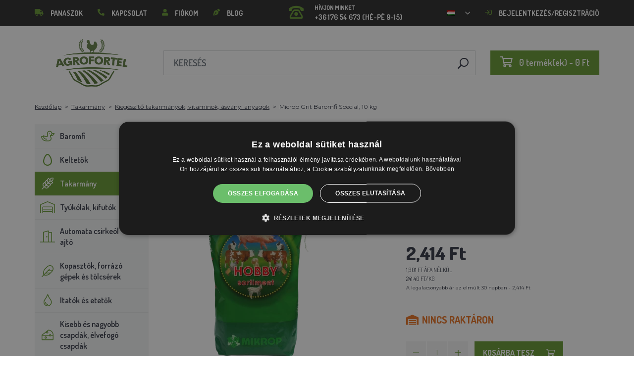

--- FILE ---
content_type: text/html; charset=utf-8
request_url: https://agrofortel.hu/microp-grit-baromfi-special-10-kg
body_size: 25161
content:
 <!DOCTYPE html>
<!--[if IE]><![endif]-->
<!--[if IE 8 ]><html dir="ltr" lang="hu" class="ie8"><![endif]-->
<!--[if IE 9 ]><html dir="ltr" lang="hu" class="ie9"><![endif]-->
<!--[if (gt IE 9)|!(IE)]><!-->
<html dir="ltr" lang="hu">
<!--<![endif]-->
    <head>    
        <base href="https://agrofortel.hu/" />

        <script>window.dataLayer = window.dataLayer || []; function gtag(){dataLayer.push(arguments);}</script>
<script id="code-dataLayer">gtag("event", "view_item", {"currency":"CZK","items":[{"item_id":"13043","item_name":"Microp Grit Baromfi Special, 10 kg","index":0,"price":"123.51","quantity":1,"item_brand":"MIKROP \u010cEB\u00cdN a.s.","item_category":"Takarm\u00e1ny","item_category2":"Kieg\u00e9sz\u00edt\u0151 takarm\u00e1nyok, vitaminok, \u00e1sv\u00e1nyi anyagok"}],"value":"123.51"});</script>
        <meta http-equiv="content-type" content="text/html; charset=UTF-8" />
        <meta http-equiv="X-UA-Compatible" content="IE=edge" />
        <meta name="viewport" content="width=device-width, initial-scale=1, shrink-to-fit=no" />
        <meta property="og:image" content="https://agrofortel.hu/image/cachewebp/catalog/mikrop/c77d524e-635e-405a-abc5-cc1985b0bbcb-200x200.webp" />
        <link href="https://agrofortel.hu/microp-grit-baromfi-special-10-kg" rel="canonical" /><link href="https://agrofortel.hu/image/catalog/logo/agrofortel-ico.png" rel="icon" />        <link rel="alternate" hreflang="cs-cz" href="https://lihne-inkubatory.cz/mikrop-grit-drubez-special-10-kg" /><link rel="alternate" hreflang="sk-sk" href="https://lacneliahne.sk/mikrop-grit-hydina-special-10-kg" /><link rel="alternate" hreflang="pl-pl" href="https://agrofortel.pl/specjalny-grys-microp-dla-drobiu-10-kg" /><link rel="alternate" hreflang="ro-ro" href="https://agrofortel.ro/microp-grit-poultry-special-10-kg" /><link rel="alternate" hreflang="cs-cz" href="https://agrofortel.cz/mikrop-grit-drubez-special-10-kg" /><link rel="alternate" hreflang="sk-sk" href="https://agrofortel.sk/mikrop-grit-hydina-special-10-kg" />
        <title>Microp Grit Baromfi Special, 10 kg | AGROFORTEL.HU</title>

                
                <meta name="facebook-domain-verification" content="2c0n1e4kmxtsgogfyfn1jwyfmrsdbg" />
        <meta name="google-site-verification" content="fvIXbKPjmgHAQAUfahEpt0_YLR_eQh3N2fp69Y2PWh8" />
        
        <!-- BOOTSTRAP CSS -->
        <link rel="stylesheet" href="https://stackpath.bootstrapcdn.com/bootstrap/4.5.2/css/bootstrap.min.css" integrity="sha384-JcKb8q3iqJ61gNV9KGb8thSsNjpSL0n8PARn9HuZOnIxN0hoP+VmmDGMN5t9UJ0Z" crossorigin="anonymous">
        <!-- GOOGLE FONTS -->
        <link href="https://fonts.googleapis.com/css2?family=Dosis:wght@200;300;400;500;600;700;800&family=Montserrat:ital,wght@0,100;0,200;0,300;0,400;0,500;0,600;0,700;0,800;0,900;1,100;1,200;1,300;1,400;1,500;1,600;1,700;1,800;1,900&family=Oswald:wght@200;300;400;500;600;700&display=swap" rel="stylesheet" />
        <!-- FONT AWESOME -->
        <link rel="stylesheet" href="https://pro.fontawesome.com/releases/v5.13.0/css/all.css" integrity="sha384-IIED/eyOkM6ihtOiQsX2zizxFBphgnv1zbe1bKA+njdFzkr6cDNy16jfIKWu4FNH" crossorigin="anonymous" />
        <!-- ADDITIONAL CSS -->
        <link rel="stylesheet" href="https://cdn.jsdelivr.net/gh/fancyapps/fancybox@3.5.7/dist/jquery.fancybox.min.css" />
        <link href="//cdn.jsdelivr.net/npm/slick-carousel@1.8.1/slick/slick.css" type="text/css" rel="stylesheet" media="screen" />        <!-- THEME CSS -->
        <link href="catalog/view/theme/default/stylesheet/style-v8.css?ver=1.3" rel="stylesheet" />
                <link href="catalog/view/theme/default/stylesheet/store/style_1-v3.css?ver=1.1" rel="stylesheet" />        
        <!-- JQUERY -->
        <script src="https://code.jquery.com/jquery-3.5.1.min.js" crossorigin="anonymous"></script>
        <script src="https://cdn.jsdelivr.net/npm/popper.js@1.16.1/dist/umd/popper.min.js" integrity="sha384-9/reFTGAW83EW2RDu2S0VKaIzap3H66lZH81PoYlFhbGU+6BZp6G7niu735Sk7lN" crossorigin="anonymous"></script>
        <script src="https://www.google.com/recaptcha/api.js" type="text/javascript"></script>
        
        <script>
            window.dataLayer = window.dataLayer || [];

                    </script>

                    <!-- Google Tag Manager -->
            <script>(function(w,d,s,l,i){w[l]=w[l]||[];w[l].push({'gtm.start':
            new Date().getTime(),event:'gtm.js'});var f=d.getElementsByTagName(s)[0],
            j=d.createElement(s),dl=l!='dataLayer'?'&l='+l:'';j.async=true;j.src=
            'https://www.googletagmanager.com/gtm.js?id='+i+dl;f.parentNode.insertBefore(j,f);
            })(window,document,'script','dataLayer','GTM-WV4MKDR');</script>
            <!-- End Google Tag Manager -->
        
                    <script>
                !function(f,b,e,v,n,t,s)
                {if(f.fbq)return;n=f.fbq=function(){n.callMethod?
                n.callMethod.apply(n,arguments):n.queue.push(arguments)};
                if(!f._fbq)f._fbq=n;n.push=n;n.loaded=!0;n.version='2.0';
                n.queue=[];t=b.createElement(e);t.async=!0;
                t.src=v;s=b.getElementsByTagName(e)[0];
                s.parentNode.insertBefore(t,s)}(window, document,'script',
                'https://connect.facebook.net/en_US/fbevents.js');
                fbq('init', '324683351959607');
                fbq('track', 'PageView');
            </script>
            <noscript><img height="1" width="1" style="display:none"
            src="https://www.facebook.com/tr?id=324683351959607&ev=PageView&noscript=1"
            /></noscript>
        
                <script type="application/ld+json">{"@context":"http:\/\/schema.org","@type":"WebSite","alternateName":"AGROFORTEL.HU","sameAs":[],"publisher":{"logo":{"@type":"ImageObject","url":"https:\/\/agrofortel.hu\/image\/catalog\/logo\/agrofortel.png"}}}</script>
        
                    <script type="application/ld+json">
                {
                    "@context": "https://schema.org/",
                    "@type": "Product",
                    "name": "Microp Grit Baromfi Special, 10 kg",
                    "image": ["https://agrofortel.hu/image/cachewebp/catalog/mikrop/c77d524e-635e-405a-abc5-cc1985b0bbcb-375x375.webp"],
                    "offers": {
                        "@type": "Offer",
                        "url": "https://agrofortel.hu/microp-grit-baromfi-special-10-kg",
                        "priceCurrency": "HUF",
                        "price": "2414",
                                            }
                }
            </script>
        
        <script>
            if (typeof gtag !== 'function') {
                function gtag(){dataLayer.push(arguments);}
            }
        </script>
    
								</head>
			
    
    <body class="product-product-13043">
                    <!-- Google Tag Manager (noscript) -->
            <noscript><iframe src="https://www.googletagmanager.com/ns.html?id=GTM-WV4MKDR" height="0" width="0" style="display:none;visibility:hidden"></iframe></noscript>
            <!-- End Google Tag Manager (noscript) -->
        
                

        
        <header>
            <div id="top">
                <div class="container">
                    <div class="row">
                        <div class="col-auto col-xl">
                            <button id="btn-header_menu" type="button" class="btn d-xl-none">
                                <i class="far fa-bars"></i>
                                <i class="far fa-times"></i>
                            </button>

                            <div id="header-menu">
                                <ul class="list-unstyled list-link">
                                                                            <li>
                                            <a href="https://agrofortel.hu/sos">
                                                <i class="fas fa-truck"></i>Panaszok
                                            </a>
                                        </li>
                                    
                                    <li>
                                        <a href="https://agrofortel.hu/kapcsolat">
                                            <i class="fas fa-phone fa-flip-horizontal"></i>Kapcsolat
                                        </a>
                                    </li>

                                    <li>
                                        <a href="https://agrofortel.hu/fiokom">
                                            <i class="fas fa-user"></i>Fiókom
                                        </a>
                                    </li>

                                    <li>
                                        <a href="https://agrofortel.hu/index.php?route=blog/blog">
                                            <i class="fas fa-pen-nib"></i>Blog
                                        </a>
                                    </li>
                                </ul>
                            </div>
                        </div>

                                                    <div class="col col-xl-auto">
                                <ul class="list-unstyled list-link">
                                    <li>
                                        <a href="tel:+36 176 54 673" class="-call">
                                            <i class="far fa-phone-rotary"></i>
                                            <span class="m-0">Hívjon minket</span>
                                            +36 176 54 673 (Hé-Pé 9-15)                                        </a>
                                    </li>
                                </ul>
                            </div>
                        
                                                    <div class="col-auto">
                                    <div id="language">
        <form action="https://agrofortel.hu/index.php?route=common/language/language" method="post" enctype="multipart/form-data" id="form-language">
            <div class="btn-group">
                <button class="btn btn-dropdown dropdown-toggle" data-toggle="dropdown">
                                                                                                                                                                                                                             
                            <img src="catalog/language/hu-hu/hu-hu.png" alt="AGROFORTEL.HU" title="AGROFORTEL.HU" />
                                                                                                                                                                                                                                            </button>

                <ul class="dropdown-menu">
                                            <li>
                            <button class="btn btn-link btn-block language-select" type="button" name="0">
                                <img src="catalog/language/cs-cz/cs-cz.png" alt="Líhně-inkubátory.cz" title="Líhně-inkubátory.cz" /> Líhně-inkubátory.cz
                            </button>
                        </li>
                                            <li>
                            <button class="btn btn-link btn-block language-select" type="button" name="5">
                                <img src="catalog/language/cs-cz/cs-cz.png" alt="AGROFORTEL.CZ" title="AGROFORTEL.CZ" /> AGROFORTEL.CZ
                            </button>
                        </li>
                                            <li>
                            <button class="btn btn-link btn-block language-select" type="button" name="2">
                                <img src="catalog/language/sk-sk/sk-sk.png" alt="LacnéLiahne.sk" title="LacnéLiahne.sk" /> LacnéLiahne.sk
                            </button>
                        </li>
                                            <li>
                            <button class="btn btn-link btn-block language-select" type="button" name="9">
                                <img src="catalog/language/sk-sk/sk-sk.png" alt="AGROFORTEL.sk" title="AGROFORTEL.sk" /> AGROFORTEL.sk
                            </button>
                        </li>
                                            <li>
                            <button class="btn btn-link btn-block language-select" type="button" name="1">
                                <img src="catalog/language/hu-hu/hu-hu.png" alt="AGROFORTEL.HU" title="AGROFORTEL.HU" /> AGROFORTEL.HU
                            </button>
                        </li>
                                            <li>
                            <button class="btn btn-link btn-block language-select" type="button" name="4">
                                <img src="catalog/language/ro-ro/ro-ro.png" alt="AGROFORTEL.RO" title="AGROFORTEL.RO" /> AGROFORTEL.RO
                            </button>
                        </li>
                                            <li>
                            <button class="btn btn-link btn-block language-select" type="button" name="3">
                                <img src="catalog/language/pl/pl.png" alt="AGROFORTEL.PL" title="AGROFORTEL.PL" /> AGROFORTEL.PL
                            </button>
                        </li>
                                            <li>
                            <button class="btn btn-link btn-block language-select" type="button" name="8">
                                <img src="catalog/language/hr-hr/hr-hr.png" alt="AGROFORTEL.HR" title="AGROFORTEL.HR" /> AGROFORTEL.HR
                            </button>
                        </li>
                                            <li>
                            <button class="btn btn-link btn-block language-select" type="button" name="7">
                                <img src="catalog/language/sl-SI/sl-SI.png" alt="AGROFORTEL.SI" title="AGROFORTEL.SI" /> AGROFORTEL.SI
                            </button>
                        </li>
                                    </ul>
            </div>

            <input type="hidden" name="code" value="" />
        </form>
    </div>

                            </div>
                        
                        <div class="col-auto col-account">
                            <ul class="list-unstyled list-link">
                                <li>
                                    <a href="https://agrofortel.hu/fiokom">
                                                                                    <i class="far fa-sign-in"></i>Bejelentkezés/regisztráció
                                                                            </a>
                                </li>
                            </ul>
                        </div>
                    </div>
                </div>
            </div>

            <div class="container">
                <div class="row align-items-center">
                    <div class="col-12 col-md-auto -col-logo">
                                                    <a href="https://agrofortel.hu/">
                                <img src="https://agrofortel.hu/image/catalog/logo/agrofortel.png" title="AGROFORTEL.HU" alt="AGROFORTEL.HU" class="img-fluid" />
                            </a>
                                            </div>

                    <div class="col">
                        <div id="search" class="module-search">
    <div class="input-group">
        <input type="text" name="search" class="form-control" placeholder="Keresés" value="" />

        <span class="input-group-btn">
            <button class="btn btn-link btn-search">
                <i class="far fa-search fa-flip-horizontal"></i>
            </button>
        </span>
    </div>
</div>
                    </div>

                    <div class="col-auto">
                        <div id="cart" class="module-cart">
    <a href="https://agrofortel.hu/index.php?route=checkout/cart">
        <i class="far fa-shopping-cart"></i><span id="cart-total">0 termék(ek) - 0 Ft</span>
    </a>
</div>
                    </div>

                                    </div>
            </div>

                    </header>

    <section class="module-breadcrumb">
        <div class="container">
            <ul class="list-unstyled list-breadcrumb">
                                    <li>
                                                    <a href="https://agrofortel.hu/">Kezdőlap</a>
                                            </li>
                                    <li>
                                                    <a href="https://agrofortel.hu/takarmany">Takarmány</a>
                                            </li>
                                    <li>
                                                    <a href="https://agrofortel.hu/kiegeszito-takarmanyok">Kiegészítő takarmányok, vitaminok, ásványi anyagok</a>
                                            </li>
                                    <li>
                                                    <span>Microp Grit Baromfi Special, 10 kg</span>
                                            </li>
                            </ul>
        </div>
    </section>


<div class="container -with-column_left">
    <div class="row flex-lg-nowrap">
                        <aside id="column-left" class="col-12 col-lg-auto order-1">
                    <div class="module-category">
    <button id="btn-category" type="button" class="btn btn-block btn-primary d-lg-none">
        <i class="far fa-bars"></i>Kategóriák
    </button>

    <ul class="list-unstyled list-category">
                    <li id="category-120" class="-has-children">
                <a href="https://agrofortel.hu/baromfi" class="-with_icon">
                    <i class="fal fa-duck"></i>Baromfi
                </a>

                                    <div class="-submenu">
                        <div class="row">
                                                            <div class="col-sm-6">
                                    <div class="-item-subcategory">
                                        <a href="https://agrofortel.hu/baromfi-gyuruk">
                                            <img src="https://agrofortel.hu/image/cachewebp/catalog/0001/krouzky-50x50.webp" alt="Baromfi gyűrűk" />

                                            <span>Baromfi gyűrűk</span>
                                        </a>

                                                                            </div>
                                </div>
                                                            <div class="col-sm-6">
                                    <div class="-item-subcategory">
                                        <a href="https://agrofortel.hu/baromfi-etetok">
                                            <img src="https://agrofortel.hu/image/cachewebp/catalog/001_BENEFEED/kruh-50x50.webp" alt="Baromfietetők" />

                                            <span>Baromfietetők</span>
                                        </a>

                                                                                    <p><a href="https://agrofortel.hu/csoadagolok">Csőadagolók</a>, <a href="https://agrofortel.hu/valyu-etetok">Vályú etetők</a>, <a href="https://agrofortel.hu/leptetos-adagolok">Léptetős adagolók</a>, <a href="https://agrofortel.hu/etetok-es-tarozok">Etetők és tározók</a>, <a href="https://agrofortel.hu/etetokeszito-keszletek">Etetőkészítő készletek</a>, <a href="https://agrofortel.hu/etetok-kiscsibeknek">Etetők kiscsibéknek</a>, <a href="https://agrofortel.hu/eteto-itato-keszletek">Etető+itató készletek</a></p>
                                                                            </div>
                                </div>
                                                            <div class="col-sm-6">
                                    <div class="-item-subcategory">
                                        <a href="https://agrofortel.hu/baromfi-itatok">
                                            <img src="https://agrofortel.hu/image/cachewebp/catalog/PRISLUSENSTVI/bajonetova-napajecka-pro-drubez-1-l-132-50x50.webp" alt="Baromfiitatók" />

                                            <span>Baromfiitatók</span>
                                        </a>

                                                                                    <p><a href="https://agrofortel.hu/kalapivok">Kalapivók</a>, <a href="https://agrofortel.hu/hordos-ivogepek">Hordós ivógépek</a>, <a href="https://agrofortel.hu/vodor-ivok">Vödör ivók</a>, <a href="https://agrofortel.hu/halos-adagolok">Hálós adagolók</a>, <a href="https://agrofortel.hu/automata-etetorendszerek">Automata etetőrendszerek</a>, <a href="https://agrofortel.hu/eteto-itato-keszletek-">Etető+itató készletek</a>, <a href="https://agrofortel.hu/itatok-kiscsibeknek">Itatók kiscsibéknek</a></p>
                                                                            </div>
                                </div>
                                                            <div class="col-sm-6">
                                    <div class="-item-subcategory">
                                        <a href="https://agrofortel.hu/a-csirkeol-futese">
                                            <img src="https://agrofortel.hu/image/cachewebp/catalog/fotky/malopa/tf3079-12v-72w-topeni-s-termostatem-a-cidlem-do-kurniku-psi-boudy-50x50.webp" alt="Fűtés a tyúkólhoz" />

                                            <span>Fűtés a tyúkólhoz</span>
                                        </a>

                                                                            </div>
                                </div>
                                                            <div class="col-sm-6">
                                    <div class="-item-subcategory">
                                        <a href="https://agrofortel.hu/mutojasok">
                                            <img src="https://agrofortel.hu/image/cachewebp/catalog/Podkladky/20240912_175649-50x50.webp" alt="Mesterséges tojások" />

                                            <span>Mesterséges tojások</span>
                                        </a>

                                                                            </div>
                                </div>
                                                            <div class="col-sm-6">
                                    <div class="-item-subcategory">
                                        <a href="https://agrofortel.hu/ketrecek-tenyeszbaromfi-szamara">
                                            <img src="https://agrofortel.hu/image/cachewebp/catalog/LGN60_TVKE/LGN60_TVE_transparent-50x50.webp" alt="Ketrecek tenyészbaromfi számára" />

                                            <span>Ketrecek tenyészbaromfi számára</span>
                                        </a>

                                                                            </div>
                                </div>
                                                            <div class="col-sm-6">
                                    <div class="-item-subcategory">
                                        <a href="https://agrofortel.hu/madartetu-atka-elleni-keszitmenyek">
                                            <img src="https://agrofortel.hu/image/cachewebp/catalog/00000001_BROED/01_ENERGYS/kat/rebel-cmelikostop-na-hubeni-cmeliku-u-slepic-drubeze-holubu-a-ptactva-5-l-postriku-50x50.webp" alt="MADÁRTETŰ ATKA ELLENI KÉSZÍTMÉNYEK" />

                                            <span>MADÁRTETŰ ATKA ELLENI KÉSZÍTMÉNYEK</span>
                                        </a>

                                                                            </div>
                                </div>
                                                            <div class="col-sm-6">
                                    <div class="-item-subcategory">
                                        <a href="https://agrofortel.hu/szallitodobozok-baromfinak">
                                            <img src="https://agrofortel.hu/image/cachewebp/catalog/boxy/nizky-50x50.webp" alt="Szállítódobozok baromfi számára" />

                                            <span>Szállítódobozok baromfi számára</span>
                                        </a>

                                                                            </div>
                                </div>
                                                            <div class="col-sm-6">
                                    <div class="-item-subcategory">
                                        <a href="https://agrofortel.hu/nem-elektromos-baromfi-halok">
                                            <img src="https://agrofortel.hu/image/cachewebp/catalog/sit_12/1-50x50.webp" alt="Nem elektromos baromfi hálók " />

                                            <span>Nem elektromos baromfi hálók </span>
                                        </a>

                                                                            </div>
                                </div>
                                                    </div>
                    </div>
                            </li>
                    <li id="category-20" class="-has-children">
                <a href="https://agrofortel.hu/automatikus-keltetoek" class="-with_icon">
                    <i class="far fa-egg"></i>Keltetők
                </a>

                                    <div class="-submenu">
                        <div class="row">
                                                            <div class="col-sm-6">
                                    <div class="-item-subcategory">
                                        <a href="https://agrofortel.hu/covatutto-kelteto">
                                            <img src="https://agrofortel.hu/image/cachewebp/catalog/NOVI-1960A5S00/Novital-Covatutto-162-Digitale-50x50.webp" alt="COVATUTTO Keltető" />

                                            <span>COVATUTTO Keltető</span>
                                        </a>

                                                                            </div>
                                </div>
                                                            <div class="col-sm-6">
                                    <div class="-item-subcategory">
                                        <a href="https://agrofortel.hu/covina-kelteto">
                                            <img src="https://agrofortel.hu/image/cachewebp/catalog/lihne/automaticka-digitalni-lihen-kurat-drubeze-covina-super-24-s-dolihni-doprava-zdarma-60-50x50.webp" alt="COVINA keltető" />

                                            <span>COVINA keltető</span>
                                        </a>

                                                                            </div>
                                </div>
                                                            <div class="col-sm-6">
                                    <div class="-item-subcategory">
                                        <a href="https://agrofortel.hu/teljesen-automatikus-inkubatorok-eco-profi">
                                            <img src="https://agrofortel.hu/image/cachewebp/catalog/EU-PROFI-20-G/egg-incubator-eu-profi-G-20-1-50x50.webp" alt="Teljesen automatikus inkubátorok ECO-PROFI" />

                                            <span>Teljesen automatikus inkubátorok ECO-PROFI</span>
                                        </a>

                                                                            </div>
                                </div>
                                                            <div class="col-sm-6">
                                    <div class="-item-subcategory">
                                        <a href="https://agrofortel.hu/Keltetoe-wq">
                                            <img src="https://agrofortel.hu/image/cachewebp/catalog/WQ/72983511_542869586510442_115937522554503168_n-50x50.webp" alt="Teljesen automatikus keltetők páratartalom szabályozóval és kombi bújtatótálcákkal minden tojás típusra" />

                                            <span>Teljesen automatikus keltetők páratartalom szabályozóval és kombi bújtatótálcákkal minden tojás típusra</span>
                                        </a>

                                                                            </div>
                                </div>
                                                            <div class="col-sm-6">
                                    <div class="-item-subcategory">
                                        <a href="https://agrofortel.hu/kelteto-agrofortel-yz">
                                            <img src="https://agrofortel.hu/image/cachewebp/catalog/H120/3-50x50.webp" alt="Keltető AGROFORTEL YZ" />

                                            <span>Keltető AGROFORTEL YZ</span>
                                        </a>

                                                                            </div>
                                </div>
                                                            <div class="col-sm-6">
                                    <div class="-item-subcategory">
                                        <a href="https://agrofortel.hu/kelteto-proegg-az-agrofortel-tol">
                                            <img src="https://agrofortel.hu/image/cachewebp/catalog/PH-100%20M/PH-100_M_GUGULLI-50x50.webp" alt="Keltető ProEGG az AGROFORTEL-től" />

                                            <span>Keltető ProEGG az AGROFORTEL-től</span>
                                        </a>

                                                                            </div>
                                </div>
                                                            <div class="col-sm-6">
                                    <div class="-item-subcategory">
                                        <a href="https://agrofortel.hu/brinsea-kelteto">
                                            <img src="https://agrofortel.hu/image/cachewebp/catalog/00000001_BROED/01_ENERGYS/brinsea-50x50.webp" alt="Brinsea Keltető" />

                                            <span>Brinsea Keltető</span>
                                        </a>

                                                                            </div>
                                </div>
                                                            <div class="col-sm-6">
                                    <div class="-item-subcategory">
                                        <a href="https://agrofortel.hu/Keltetoe-covina">
                                            <img src="https://agrofortel.hu/image/cachewebp/catalog/yz32s/automaticka-digitalni-lihen-yz32s-s-dolihni-vlhkomerem-a-led-drzaky-doprava-zdarma-pro-32-vajec-a6471-50x50.webp" alt="Baromfi keltetők" />

                                            <span>Baromfi keltetők</span>
                                        </a>

                                                                            </div>
                                </div>
                                                            <div class="col-sm-6">
                                    <div class="-item-subcategory">
                                        <a href="https://agrofortel.hu/potalkatreszek-keltetokhoz">
                                            <img src="https://agrofortel.hu/image/cachewebp/catalog/lihne/poloautomaticka-digitalni-lihen-kurat-drubeze-covina-super-24-s-dolihni-doprava-zdarma-a5887-50x50.webp" alt="Pótalkatrészek keltetőkhöz" />

                                            <span>Pótalkatrészek keltetőkhöz</span>
                                        </a>

                                                                            </div>
                                </div>
                                                            <div class="col-sm-6">
                                    <div class="-item-subcategory">
                                        <a href="https://agrofortel.hu/tojas-atvilagito-lampa">
                                            <img src="https://agrofortel.hu/image/cachewebp/catalog/prosvecovacky/prosvecovacka-vajec-river-15w-51-50x50.webp" alt="Tojás átvilágító lámpák, hőmérők, nedvességmérők" />

                                            <span>Tojás átvilágító lámpák, hőmérők, nedvességmérők</span>
                                        </a>

                                                                            </div>
                                </div>
                                                    </div>
                    </div>
                            </li>
                    <li id="category-266" class="-has-children">
                <a href="https://agrofortel.hu/takarmany" class="-with_icon active">
                    <i class="fal fa-regular fa-wheat"></i>Takarmány
                </a>

                                    <div class="-submenu">
                        <div class="row">
                                                            <div class="col-sm-6">
                                    <div class="-item-subcategory">
                                        <a href="https://agrofortel.hu/kiegeszito-takarmanyok">
                                            <img src="https://agrofortel.hu/image/cachewebp/catalog/001_BENEFEED/aquamid-karnivit-drubez-500ml-50x50.webp" alt="Kiegészítő takarmányok, vitaminok, ásványi anyagok" />

                                            <span>Kiegészítő takarmányok, vitaminok, ásványi anyagok</span>
                                        </a>

                                                                            </div>
                                </div>
                                                            <div class="col-sm-6">
                                    <div class="-item-subcategory">
                                        <a href="https://agrofortel.hu/nyaloso">
                                            <img src="https://agrofortel.hu/image/cachewebp/catalog/_feed/a/ac76b19a647c589c7d2b7a724ca4bec6-50x50.webp" alt="Nyalósó" />

                                            <span>Nyalósó</span>
                                        </a>

                                                                            </div>
                                </div>
                                                            <div class="col-sm-6">
                                    <div class="-item-subcategory">
                                        <a href="https://agrofortel.hu/nyersanyagok-takarmanyhoz">
                                            <img src="https://agrofortel.hu/image/cachewebp/catalog/00000001_BROED/01_ENERGYS/DEHEU_CzechUniversal_25000g_3DBLB_2D1_STD_bez%20pozadi-50x50.webp" alt="Nyersanyagok takarmányhoz" />

                                            <span>Nyersanyagok takarmányhoz</span>
                                        </a>

                                                                            </div>
                                </div>
                                                            <div class="col-sm-6">
                                    <div class="-item-subcategory">
                                        <a href="https://agrofortel.hu/pulyka-takarmany">
                                            <img src="https://agrofortel.hu/image/cachewebp/catalog/fotky/Energys/all/83204%20bez%20pozadí-50x50.webp" alt="Pulyka takarmány" />

                                            <span>Pulyka takarmány</span>
                                        </a>

                                                                            </div>
                                </div>
                                                            <div class="col-sm-6">
                                    <div class="-item-subcategory">
                                        <a href="https://agrofortel.hu/takarmany-nyulaknak">
                                            <img src="https://agrofortel.hu/image/cachewebp/catalog/00000001_BROED/01_ENERGYS/kat/kralici-50x50.webp" alt="Takarmány nyulak számára" />

                                            <span>Takarmány nyulak számára</span>
                                        </a>

                                                                            </div>
                                </div>
                                                            <div class="col-sm-6">
                                    <div class="-item-subcategory">
                                        <a href="https://agrofortel.hu/tojotyuk-takarmany">
                                            <img src="https://agrofortel.hu/image/cachewebp/catalog/00000001_BROED/01_ENERGYS/kat/nosnice-50x50.webp" alt="Takarmány tojótyúkok számára" />

                                            <span>Takarmány tojótyúkok számára</span>
                                        </a>

                                                                            </div>
                                </div>
                                                            <div class="col-sm-6">
                                    <div class="-item-subcategory">
                                        <a href="https://agrofortel.hu/baromfitakarmany">
                                            <img src="https://agrofortel.hu/image/cachewebp/catalog/00000001_BROED/01_ENERGYS/kat/drubez-50x50.webp" alt="Baromfitakarmány" />

                                            <span>Baromfitakarmány</span>
                                        </a>

                                                                            </div>
                                </div>
                                                            <div class="col-sm-6">
                                    <div class="-item-subcategory">
                                        <a href="https://agrofortel.hu/takarmany-facanoknak-furjeknek">
                                            <img src="https://agrofortel.hu/image/cachewebp/catalog/00000001_BROED/01_ENERGYS/kat/smes-50x50.webp" alt="Takarmányok fácánoknak és fürjeknek" />

                                            <span>Takarmányok fácánoknak és fürjeknek</span>
                                        </a>

                                                                            </div>
                                </div>
                                                            <div class="col-sm-6">
                                    <div class="-item-subcategory">
                                        <a href="https://agrofortel.hu/strucc-es-galamb-takarmany">
                                            <img src="https://agrofortel.hu/image/cachewebp/catalog/00000001_BROED/01_ENERGYS/kat/smes-50x50.webp" alt="Takarmány struccoknak és galamboknak" />

                                            <span>Takarmány struccoknak és galamboknak</span>
                                        </a>

                                                                            </div>
                                </div>
                                                            <div class="col-sm-6">
                                    <div class="-item-subcategory">
                                        <a href="https://agrofortel.hu/takarmany-serteseknek">
                                            <img src="https://agrofortel.hu/image/cachewebp/catalog/00000001_BROED/01_ENERGYS/kat/New_4133024_X_DEHEU_Prasata_25000g_3DBLB_2D1_STD_bez%20pozadi-50x50.webp" alt="Takarmány sertések számára" />

                                            <span>Takarmány sertések számára</span>
                                        </a>

                                                                            </div>
                                </div>
                                                            <div class="col-sm-6">
                                    <div class="-item-subcategory">
                                        <a href="https://agrofortel.hu/takarmany-kerodzoknek">
                                            <img src="https://agrofortel.hu/image/cachewebp/catalog/00000001_BROED/01_ENERGYS/kat/4133024_X_DEHEU_SKOT_25000g_3DBLB_2D1_STD-50x50.webp" alt="Takarmány kérődzők számára" />

                                            <span>Takarmány kérődzők számára</span>
                                        </a>

                                                                            </div>
                                </div>
                                                            <div class="col-sm-6">
                                    <div class="-item-subcategory">
                                        <a href="https://agrofortel.hu/takarmany-ragcsaloknak">
                                            <img src="https://agrofortel.hu/image/cachewebp/catalog/00000001_BROED/01_ENERGYS/kat/smes-3-50x50.webp" alt="Takarmány rágcsálóknak" />

                                            <span>Takarmány rágcsálóknak</span>
                                        </a>

                                                                            </div>
                                </div>
                                                            <div class="col-sm-6">
                                    <div class="-item-subcategory">
                                        <a href="https://agrofortel.hu/haltakarmany1">
                                            <img src="https://agrofortel.hu/image/cachewebp/catalog/00000001_BROED/01_ENERGYS/kat/2020%20DH_CZ_Universal_25000g_3DBLB_2D1_STDpruhledne_pozadi-50x50.webp" alt="Haltakarmány" />

                                            <span>Haltakarmány</span>
                                        </a>

                                                                            </div>
                                </div>
                                                            <div class="col-sm-6">
                                    <div class="-item-subcategory">
                                        <a href="https://agrofortel.hu/takarmany-lovaknak">
                                            <img src="https://agrofortel.hu/image/cachewebp/catalog/00000001_BROED/01_ENERGYS/kat/2020%20DH_CZ_Universal_25000g_3DBLB_2D1_STDpruhledne_pozadi-50x50.webp" alt="Takarmány lovaknak" />

                                            <span>Takarmány lovaknak</span>
                                        </a>

                                                                            </div>
                                </div>
                                                    </div>
                    </div>
                            </li>
                    <li id="category-68" class="-has-children">
                <a href="https://agrofortel.hu/tyukolak-karamok" class="-with_icon">
                    <i class="fal fa-warehouse"></i>Tyúkólak, kifutók
                </a>

                                    <div class="-submenu">
                        <div class="row">
                                                            <div class="col-sm-6">
                                    <div class="-item-subcategory">
                                        <a href="https://agrofortel.hu/tyukilak-es-libaolak">
                                            <img src="https://agrofortel.hu/image/cachewebp/catalog/51072/dreveny-kurnik-rim-s-pozinkovanou-sitovinou-a-zasobnikem-2000x810x1160mm-121-50x50.webp" alt="Tyúkólak és libaólak" />

                                            <span>Tyúkólak és libaólak</span>
                                        </a>

                                                                            </div>
                                </div>
                                                            <div class="col-sm-6">
                                    <div class="-item-subcategory">
                                        <a href="https://agrofortel.hu/kulteri-karamok-es-ketrecek">
                                            <img src="https://agrofortel.hu/image/cachewebp/catalog/PRISLUSENSTVI/vybehy/61211-2-50x50.webp" alt="Kültéri karámok és ketrecek" />

                                            <span>Kültéri karámok és ketrecek</span>
                                        </a>

                                                                            </div>
                                </div>
                                                            <div class="col-sm-6">
                                    <div class="-item-subcategory">
                                        <a href="https://agrofortel.hu/fabol-keszult-csirkehomok-futas-nelkul">
                                            <img src="https://agrofortel.hu/image/cachewebp/catalog/129/1-50x50.webp" alt="Fából készült csirkehomok futás nélkül" />

                                            <span>Fából készült csirkehomok futás nélkül</span>
                                        </a>

                                                                            </div>
                                </div>
                                                            <div class="col-sm-6">
                                    <div class="-item-subcategory">
                                        <a href="https://agrofortel.hu/fabol-keszult-csirkehazak-futassal">
                                            <img src="https://agrofortel.hu/image/cachewebp/catalog/RHODOS/Snímek%20obrazovky%202020-04-08%20v 21.15.28-50x50.webp" alt="Fából készült csirkeházak futással" />

                                            <span>Fából készült csirkeházak futással</span>
                                        </a>

                                                                            </div>
                                </div>
                                                            <div class="col-sm-6">
                                    <div class="-item-subcategory">
                                        <a href="https://agrofortel.hu/hpl-laminalt-tyukhazak">
                                            <img src="https://agrofortel.hu/image/cachewebp/catalog/_feed/a/a52ea7e0905f1fb9debda235be62bf88-50x50.webp" alt="HPL laminált tyúkházak" />

                                            <span>HPL laminált tyúkházak</span>
                                        </a>

                                                                            </div>
                                </div>
                                                            <div class="col-sm-6">
                                    <div class="-item-subcategory">
                                        <a href="https://agrofortel.hu/eco-muanyagbol-keszult-csirketartok">
                                            <img src="https://agrofortel.hu/image/cachewebp/catalog/MINSK/1-50x50.webp" alt="ECO műanyagból készült csirketartók" />

                                            <span>ECO műanyagból készült csirketartók</span>
                                        </a>

                                                                            </div>
                                </div>
                                                            <div class="col-sm-6">
                                    <div class="-item-subcategory">
                                        <a href="https://agrofortel.hu/liba-kacsa">
                                            <img src="https://agrofortel.hu/image/cachewebp/catalog/JIHLAVA/1-50x50.webp" alt="Liba, kacsa" />

                                            <span>Liba, kacsa</span>
                                        </a>

                                                                            </div>
                                </div>
                                                    </div>
                    </div>
                            </li>
                    <li id="category-91" class="-has-children">
                <a href="https://agrofortel.hu/automata-csirkeol-ajto" class="-with_icon">
                    <i class="fal fa-door-open"></i>Automata csirkeól ajtó
                </a>

                                    <div class="-submenu">
                        <div class="row">
                                                            <div class="col-sm-6">
                                    <div class="-item-subcategory">
                                        <a href="https://agrofortel.hu/agrofortel-automata-ajto">
                                            <img src="https://agrofortel.hu/image/cachewebp/catalog/Dvirka6/1-50x50.webp" alt="AGROFORTEL automata ajtó" />

                                            <span>AGROFORTEL automata ajtó</span>
                                        </a>

                                                                            </div>
                                </div>
                                                            <div class="col-sm-6">
                                    <div class="-item-subcategory">
                                        <a href="https://agrofortel.hu/automata-ajto-baromfi-keszlet">
                                            <img src="https://agrofortel.hu/image/cachewebp/catalog/poultry_kit/PK_4-50x50.webp" alt="Automata ajtó BAROMFI KÉSZLET" />

                                            <span>Automata ajtó BAROMFI KÉSZLET</span>
                                        </a>

                                                                            </div>
                                </div>
                                                            <div class="col-sm-6">
                                    <div class="-item-subcategory">
                                        <a href="https://agrofortel.hu/brinsea-automata-ajto">
                                            <img src="https://agrofortel.hu/image/cachewebp/catalog/Brin/131-50x50.webp" alt="BRINSEA automata ajtó" />

                                            <span>BRINSEA automata ajtó</span>
                                        </a>

                                                                            </div>
                                </div>
                                                            <div class="col-sm-6">
                                    <div class="-item-subcategory">
                                        <a href="https://agrofortel.hu/jost-technik-automata-ajto">
                                            <img src="https://agrofortel.hu/image/cachewebp/catalog/_feed/f/f22545b4392be58cddea7561ea3a3bcd-50x50.webp" alt="JOST TECHNIK automata ajtó" />

                                            <span>JOST TECHNIK automata ajtó</span>
                                        </a>

                                                                            </div>
                                </div>
                                                            <div class="col-sm-6">
                                    <div class="-item-subcategory">
                                        <a href="https://agrofortel.hu/kerbl-automata-ajto">
                                            <img src="https://agrofortel.hu/image/cachewebp/catalog/_feed/e/e2ccfbaaa9bfb73547e25938f3bf6e7c-50x50.webp" alt="KERBL automata ajtó" />

                                            <span>KERBL automata ajtó</span>
                                        </a>

                                                                            </div>
                                </div>
                                                            <div class="col-sm-6">
                                    <div class="-item-subcategory">
                                        <a href="https://agrofortel.hu/chicken-guard-automata-ajto">
                                            <img src="https://agrofortel.hu/image/cachewebp/catalog/_feed/7/73aa94e26bbb24995cd1ed6d36e80a3f-50x50.webp" alt="CHICKEN GUARD automata ajtó" />

                                            <span>CHICKEN GUARD automata ajtó</span>
                                        </a>

                                                                            </div>
                                </div>
                                                    </div>
                    </div>
                            </li>
                    <li id="category-66" class="-has-children">
                <a href="https://agrofortel.hu/tolltepo-gepek" class="-with_icon">
                    <i class="fal fa-feather"></i>Kopasztók, forrázó gépek és tölcsérek
                </a>

                                    <div class="-submenu">
                        <div class="row">
                                                            <div class="col-sm-6">
                                    <div class="-item-subcategory">
                                        <a href="https://agrofortel.hu/Dobszeru-tolltepo-gepek">
                                            <img src="https://agrofortel.hu/image/cachewebp/catalog/skubacka_l/1-50x50.webp" alt="Dobszerű tolltépő gépek" />

                                            <span>Dobszerű tolltépő gépek</span>
                                        </a>

                                                                            </div>
                                </div>
                                                            <div class="col-sm-6">
                                    <div class="-item-subcategory">
                                        <a href="https://agrofortel.hu/lehuzo-furohoz">
                                            <img src="https://agrofortel.hu/image/cachewebp/catalog/_feed/c/c248bf26d9dc85350230fad38ecbad16-50x50.webp" alt="Lehúzó fúróhoz" />

                                            <span>Lehúzó fúróhoz</span>
                                        </a>

                                                                            </div>
                                </div>
                                                            <div class="col-sm-6">
                                    <div class="-item-subcategory">
                                        <a href="https://agrofortel.hu/baromfi-forrazo-gep">
                                            <img src="https://agrofortel.hu/image/cachewebp/catalog/00000001_BROED/01_ENERGYS/kotel70/WechatIMG250-50x50.webp" alt="Baromfi forrázó gép" />

                                            <span>Baromfi forrázó gép</span>
                                        </a>

                                                                            </div>
                                </div>
                                                            <div class="col-sm-6">
                                    <div class="-item-subcategory">
                                        <a href="https://agrofortel.hu/tolcserek-kiverezteteshez">
                                            <img src="https://agrofortel.hu/image/cachewebp/catalog/trychtyre/Snímek%20obrazovky%202019-10-15%20v 17.02.55-50x50.webp" alt="Tölcsérek kivéreztetéshez" />

                                            <span>Tölcsérek kivéreztetéshez</span>
                                        </a>

                                                                            </div>
                                </div>
                                                            <div class="col-sm-6">
                                    <div class="-item-subcategory">
                                        <a href="https://agrofortel.hu/kopasztasi-tartozekok">
                                            <img src="https://agrofortel.hu/image/cachewebp/catalog/_feed/6/6e83862184df53bfa45d89c63015040f-50x50.webp" alt="Kopasztási tartozékok" />

                                            <span>Kopasztási tartozékok</span>
                                        </a>

                                                                            </div>
                                </div>
                                                            <div class="col-sm-6">
                                    <div class="-item-subcategory">
                                        <a href="https://agrofortel.hu/Kopaszto-gyanta">
                                            <img src="https://agrofortel.hu/image/cachewebp/catalog/PRISLUSENSTVI/skubaci_vosk-50x50.webp" alt="Kopasztó gyanta" />

                                            <span>Kopasztó gyanta</span>
                                        </a>

                                                                            </div>
                                </div>
                                                    </div>
                    </div>
                            </li>
                    <li id="category-71" class="-has-children">
                <a href="https://agrofortel.hu/Itatok-es-etetok" class="-with_icon">
                    <i class="fal fa-tint"></i>Itatók és etetők
                </a>

                                    <div class="-submenu">
                        <div class="row">
                                                            <div class="col-sm-6">
                                    <div class="-item-subcategory">
                                        <a href="https://agrofortel.hu/etetok">
                                            <img src="https://agrofortel.hu/image/cachewebp/catalog/001_BENEFEED/kruh-50x50.webp" alt="Etetők" />

                                            <span>Etetők</span>
                                        </a>

                                                                            </div>
                                </div>
                                                            <div class="col-sm-6">
                                    <div class="-item-subcategory">
                                        <a href="https://agrofortel.hu/itatok">
                                            <img src="https://agrofortel.hu/image/cachewebp/catalog/1GAUN/226-030_600x600-50x50.webp" alt="Itatók" />

                                            <span>Itatók</span>
                                        </a>

                                                                                    <p><a href="https://agrofortel.hu/golyoitatok-lovak-es-szarvasmarhak-szamara">Golyóitatók lovak és szarvasmarhák számára</a></p>
                                                                            </div>
                                </div>
                                                    </div>
                    </div>
                            </li>
                    <li id="category-110" class="-has-children">
                <a href="https://agrofortel.hu/kisebb-es-nagyobb-csapdak" class="-with_icon">
                    <i class="fal fa-cheese-swiss"></i>Kisebb és nagyobb csapdák, élvefogó csapdák
                </a>

                                    <div class="-submenu">
                        <div class="row">
                                                            <div class="col-sm-6">
                                    <div class="-item-subcategory">
                                        <a href="https://agrofortel.hu/a-hod-csapdak">
                                            <img src="https://agrofortel.hu/image/cache/catalog/piktogramy/bobr-nutrie-50x50.gif" alt="A hód csapdák" />

                                            <span>A hód csapdák</span>
                                        </a>

                                                                            </div>
                                </div>
                                                            <div class="col-sm-6">
                                    <div class="-item-subcategory">
                                        <a href="https://agrofortel.hu/a-macskacsapdak">
                                            <img src="https://agrofortel.hu/image/cache/catalog/piktogramy/kocka-50x50.gif" alt="A macskacsapdák" />

                                            <span>A macskacsapdák</span>
                                        </a>

                                                                            </div>
                                </div>
                                                            <div class="col-sm-6">
                                    <div class="-item-subcategory">
                                        <a href="https://agrofortel.hu/a-vakondok-csapdaba-harapas-es-az-allatok">
                                            <img src="https://agrofortel.hu/image/cache/catalog/piktogramy/krtek-50x50.gif" alt="A vakondok csapdába, harapás és az állatok" />

                                            <span>A vakondok csapdába, harapás és az állatok</span>
                                        </a>

                                                                            </div>
                                </div>
                                                            <div class="col-sm-6">
                                    <div class="-item-subcategory">
                                        <a href="https://agrofortel.hu/borzcsapdak">
                                            <img src="https://agrofortel.hu/image/cache/catalog/piktogramy/jezevec-50x50.gif" alt="Borzcsapdák" />

                                            <span>Borzcsapdák</span>
                                        </a>

                                                                            </div>
                                </div>
                                                            <div class="col-sm-6">
                                    <div class="-item-subcategory">
                                        <a href="https://agrofortel.hu/csapdak-gorenyek-szamara">
                                            <img src="https://agrofortel.hu/image/cache/catalog/piktogramy/sklopce/tchor-50x50.gif" alt="Csapdák görények számára" />

                                            <span>Csapdák görények számára</span>
                                        </a>

                                                                            </div>
                                </div>
                                                            <div class="col-sm-6">
                                    <div class="-item-subcategory">
                                        <a href="https://agrofortel.hu/csapdak-mezei-egerek-szamara">
                                            <img src="https://agrofortel.hu/image/cache/catalog/piktogramy/sklopce/hrabos-50x50.gif" alt="Csapdák mezei egerek számára" />

                                            <span>Csapdák mezei egerek számára</span>
                                        </a>

                                                                            </div>
                                </div>
                                                            <div class="col-sm-6">
                                    <div class="-item-subcategory">
                                        <a href="https://agrofortel.hu/csapdas-csalik">
                                            <img src="https://agrofortel.hu/image/cache/catalog/piktogramy/navnada-50x50.gif" alt="Csapdás csalik" />

                                            <span>Csapdás csalik</span>
                                        </a>

                                                                            </div>
                                </div>
                                                            <div class="col-sm-6">
                                    <div class="-item-subcategory">
                                        <a href="https://agrofortel.hu/egerfogok">
                                            <img src="https://agrofortel.hu/image/cache/catalog/piktogramy/sklopce/myš-50x50.gif" alt="Egérfogók" />

                                            <span>Egérfogók</span>
                                        </a>

                                                                            </div>
                                </div>
                                                            <div class="col-sm-6">
                                    <div class="-item-subcategory">
                                        <a href="https://agrofortel.hu/hajtsa-be-masokat">
                                            <img src="https://agrofortel.hu/image/cache/catalog/piktogramy/vydra-50x50.gif" alt="Hajtsa be másokat" />

                                            <span>Hajtsa be másokat</span>
                                        </a>

                                                                            </div>
                                </div>
                                                            <div class="col-sm-6">
                                    <div class="-item-subcategory">
                                        <a href="https://agrofortel.hu/kutyaboltok">
                                            <img src="https://agrofortel.hu/image/cache/catalog/piktogramy/sklopce/pes-50x50.gif" alt="Kutyaboltok" />

                                            <span>Kutyaboltok</span>
                                        </a>

                                                                            </div>
                                </div>
                                                            <div class="col-sm-6">
                                    <div class="-item-subcategory">
                                        <a href="https://agrofortel.hu/menyet-klip">
                                            <img src="https://agrofortel.hu/image/cache/catalog/piktogramy/sklopce/lasicka-50x50.gif" alt="Menyét klip" />

                                            <span>Menyét klip</span>
                                        </a>

                                                                            </div>
                                </div>
                                                            <div class="col-sm-6">
                                    <div class="-item-subcategory">
                                        <a href="https://agrofortel.hu/nyulkucko-nyul">
                                            <img src="https://agrofortel.hu/image/cache/catalog/piktogramy/sklopce/zajic-50x50.gif" alt="Nyúlkuckó, nyúl" />

                                            <span>Nyúlkuckó, nyúl</span>
                                        </a>

                                                                            </div>
                                </div>
                                                            <div class="col-sm-6">
                                    <div class="-item-subcategory">
                                        <a href="https://agrofortel.hu/osszecsukhato-nutriacsapdak">
                                            <img src="https://agrofortel.hu/image/cache/catalog/piktogramy/bobr-nutrie-50x50.gif" alt="Összecsukható nutriacsapdák" />

                                            <span>Összecsukható nutriacsapdák</span>
                                        </a>

                                                                            </div>
                                </div>
                                                            <div class="col-sm-6">
                                    <div class="-item-subcategory">
                                        <a href="https://agrofortel.hu/patkanycsapdak">
                                            <img src="https://agrofortel.hu/image/cache/catalog/piktogramy/sklopce/potkan-50x50.gif" alt="Patkánycsapdák" />

                                            <span>Patkánycsapdák</span>
                                        </a>

                                                                            </div>
                                </div>
                                                            <div class="col-sm-6">
                                    <div class="-item-subcategory">
                                        <a href="https://agrofortel.hu/pattanas-patkanyok-szamara">
                                            <img src="https://agrofortel.hu/image/cache/catalog/piktogramy/krysa-50x50.gif" alt="Pattanás patkányok számára" />

                                            <span>Pattanás patkányok számára</span>
                                        </a>

                                                                            </div>
                                </div>
                                                            <div class="col-sm-6">
                                    <div class="-item-subcategory">
                                        <a href="https://agrofortel.hu/ragcsalo-csapda">
                                            <img src="https://agrofortel.hu/image/cache/catalog/piktogramy/sklopce/hlodavci-50x50.gif" alt="Rágcsáló csapda" />

                                            <span>Rágcsáló csapda</span>
                                        </a>

                                                                            </div>
                                </div>
                                                            <div class="col-sm-6">
                                    <div class="-item-subcategory">
                                        <a href="https://agrofortel.hu/repellensek">
                                            <img src="https://agrofortel.hu/image/cache/catalog/piktogramy/odpuzovace-50x50.gif" alt="Repellensek" />

                                            <span>Repellensek</span>
                                        </a>

                                                                                    <p><a href="https://agrofortel.hu/szagok">Szagok</a>, <a href="https://agrofortel.hu/szagtaszitok">Szagtaszítók</a>, <a href="https://agrofortel.hu/ultrahangos">Ultrahangos</a></p>
                                                                            </div>
                                </div>
                                                            <div class="col-sm-6">
                                    <div class="-item-subcategory">
                                        <a href="https://agrofortel.hu/rokacsapda">
                                            <img src="https://agrofortel.hu/image/cache/catalog/piktogramy/sklopce/liska-50x50.gif" alt="Rókacsapda" />

                                            <span>Rókacsapda</span>
                                        </a>

                                                                            </div>
                                </div>
                                                            <div class="col-sm-6">
                                    <div class="-item-subcategory">
                                        <a href="https://agrofortel.hu/uzletek-nyesteknek">
                                            <img src="https://agrofortel.hu/image/cache/catalog/piktogramy/sklopce/kuna-50x50.gif" alt="Üzletek nyesteknek" />

                                            <span>Üzletek nyesteknek</span>
                                        </a>

                                                                            </div>
                                </div>
                                                    </div>
                    </div>
                            </li>
                    <li id="category-103" class="-has-children">
                <a href="https://agrofortel.hu/tojasrako-feszkek" class="-with_icon">
                    <i class="fal fa-table"></i>Tojásrakó fészkek
                </a>

                                    <div class="-submenu">
                        <div class="row">
                                                            <div class="col-sm-6">
                                    <div class="-item-subcategory">
                                        <a href="https://agrofortel.hu/muanyag-feszkek">
                                            <img src="https://agrofortel.hu/image/cachewebp/catalog/PRISLUSENSTVI/hnizda/1-50x50.webp" alt="Műanyag fészkek" />

                                            <span>Műanyag fészkek</span>
                                        </a>

                                                                            </div>
                                </div>
                                                            <div class="col-sm-6">
                                    <div class="-item-subcategory">
                                        <a href="https://agrofortel.hu/fem-rakofeszkek">
                                            <img src="https://agrofortel.hu/image/cachewebp/catalog/GAUN/10150-50x50.webp" alt="Fém rakófészkek" />

                                            <span>Fém rakófészkek</span>
                                        </a>

                                                                            </div>
                                </div>
                                                            <div class="col-sm-6">
                                    <div class="-item-subcategory">
                                        <a href="https://agrofortel.hu/kosarak-feszekrakashoz">
                                            <img src="https://agrofortel.hu/image/cachewebp/catalog/00000001_BROED/01_ENERGYS/10137-50x50.webp" alt="Kosarak fészekrakáshoz" />

                                            <span>Kosarak fészekrakáshoz</span>
                                        </a>

                                                                            </div>
                                </div>
                                                            <div class="col-sm-6">
                                    <div class="-item-subcategory">
                                        <a href="https://agrofortel.hu/feszekrakas-a-labakra">
                                            <img src="https://agrofortel.hu/image/cachewebp/catalog/0000001_AGFTEL/001GAUN/10128-50x50.webp" alt="Fészekrakás a lábakra" />

                                            <span>Fészekrakás a lábakra</span>
                                        </a>

                                                                            </div>
                                </div>
                                                            <div class="col-sm-6">
                                    <div class="-item-subcategory">
                                        <a href="https://agrofortel.hu/belteri-feszkek">
                                            <img src="https://agrofortel.hu/image/cachewebp/catalog/00001_GAUN/CE-50x50.webp" alt="Beltéri fészkek" />

                                            <span>Beltéri fészkek</span>
                                        </a>

                                                                            </div>
                                </div>
                                                            <div class="col-sm-6">
                                    <div class="-item-subcategory">
                                        <a href="https://agrofortel.hu/kulteri-feszkek">
                                            <img src="https://agrofortel.hu/image/cachewebp/catalog/0001/st_1-50x50.webp" alt="Kültéri fészkek" />

                                            <span>Kültéri fészkek</span>
                                        </a>

                                                                            </div>
                                </div>
                                                            <div class="col-sm-6">
                                    <div class="-item-subcategory">
                                        <a href="https://agrofortel.hu/tartozekok-feszekrakashoz">
                                            <img src="https://agrofortel.hu/image/cachewebp/catalog/00000001_BROED/01_ENERGYS/10137-50x50.webp" alt="Tartozékok fészekrakáshoz" />

                                            <span>Tartozékok fészekrakáshoz</span>
                                        </a>

                                                                            </div>
                                </div>
                                                    </div>
                    </div>
                            </li>
                    <li id="category-267" class="">
                <a href="https://agrofortel.hu/takarmany-pelletizatorok-presek" class="-with_icon">
                    <i class="fal fa-starship-freighter"></i>Pelletizálók (prések) takarmányokhoz
                </a>

                            </li>
                    <li id="category-94" class="-has-children">
                <a href="https://agrofortel.hu/Gabona-daralok" class="-with_icon">
                    <i class="fal fa-wheat"></i>Gabona darálók
                </a>

                                    <div class="-submenu">
                        <div class="row">
                                                            <div class="col-sm-6">
                                    <div class="-item-subcategory">
                                        <a href="https://agrofortel.hu/olasz-gabonadaralo-novital">
                                            <img src="https://agrofortel.hu/image/cachewebp/catalog/SE-3356/Novital_Davide_Golia_Kreslicí%20plátno%2044%20kopie@120x-50-50x50.webp" alt="Olasz gabonadaráló NOVITAL" />

                                            <span>Olasz gabonadaráló NOVITAL</span>
                                        </a>

                                                                            </div>
                                </div>
                                                            <div class="col-sm-6">
                                    <div class="-item-subcategory">
                                        <a href="https://agrofortel.hu/agrofortel-gabona-apritok">
                                            <img src="https://agrofortel.hu/image/cachewebp/catalog/0000001_AGFTEL/SROTOVNIKY/AGF-60_1-50x50.webp" alt="AGROFORTEL gabona aprítók" />

                                            <span>AGROFORTEL gabona aprítók</span>
                                        </a>

                                                                            </div>
                                </div>
                                                            <div class="col-sm-6">
                                    <div class="-item-subcategory">
                                        <a href="https://agrofortel.hu/gabona-apritogepek-mill">
                                            <img src="https://agrofortel.hu/image/cachewebp/catalog/_feed/a/a40da920192bd227d272352c753aa25c-50x50.webp" alt="Gabona aprítógépek MILL ET" />

                                            <span>Gabona aprítógépek MILL ET</span>
                                        </a>

                                                                            </div>
                                </div>
                                                            <div class="col-sm-6">
                                    <div class="-item-subcategory">
                                        <a href="https://agrofortel.hu/ama-gabona-apritok">
                                            <img src="https://agrofortel.hu/image/cachewebp/catalog/fotky/kladivkovy-srotovnik1-50x50.webp" alt="AMA gabona aprítók" />

                                            <span>AMA gabona aprítók</span>
                                        </a>

                                                                            </div>
                                </div>
                                                            <div class="col-sm-6">
                                    <div class="-item-subcategory">
                                        <a href="https://agrofortel.hu/lisztmalmok">
                                            <img src="https://agrofortel.hu/image/cachewebp/catalog/_feed/c/c2d4b1f640bc6848eb7debd343a83264-50x50.webp" alt="Lisztmalmok" />

                                            <span>Lisztmalmok</span>
                                        </a>

                                                                            </div>
                                </div>
                                                            <div class="col-sm-6">
                                    <div class="-item-subcategory">
                                        <a href="https://agrofortel.hu/alkatreszek-apritogepekhez">
                                            <img src="https://agrofortel.hu/image/cachewebp/catalog/sitko/sieve-euromill-0.6-01-min-50x50.webp" alt="Alkatrészek aprítógépekhez" />

                                            <span>Alkatrészek aprítógépekhez</span>
                                        </a>

                                                                            </div>
                                </div>
                                                            <div class="col-sm-6">
                                    <div class="-item-subcategory">
                                        <a href="https://agrofortel.hu/gabonadaralok">
                                            <img src="https://agrofortel.hu/image/cachewebp/catalog/Cleo/MOARA%20PENTRU%20PRESAT%20BOABE,%20CU%20ROLE%20(MB%2004)%20(1)-50x50.webp" alt="Gabonadarálók" />

                                            <span>Gabonadarálók</span>
                                        </a>

                                                                            </div>
                                </div>
                                                            <div class="col-sm-6">
                                    <div class="-item-subcategory">
                                        <a href="https://agrofortel.hu/olasz-gabonadaralok-river-systems">
                                            <img src="https://agrofortel.hu/image/cachewebp/catalog/RIV-650R/Mistral_50L_Kreslicí%20plátno%203-50x50.webp" alt="Olasz gabonadarálók RIVER SYSTEMS" />

                                            <span>Olasz gabonadarálók RIVER SYSTEMS</span>
                                        </a>

                                                                            </div>
                                </div>
                                                    </div>
                    </div>
                            </li>
                    <li id="category-64" class="-has-children">
                <a href="https://agrofortel.hu/mukotlosok-es-melegites" class="-with_icon">
                    <i class="fal fa-temperature-up"></i>Műkotlósok és melegítés
                </a>

                                    <div class="-submenu">
                        <div class="row">
                                                            <div class="col-sm-6">
                                    <div class="-item-subcategory">
                                        <a href="https://agrofortel.hu/Futolemezek">
                                            <img src="https://agrofortel.hu/image/cachewebp/catalog/KVOCNY/umela-kvocna-vyhrevna-deska-40x60-cm-62-w-doprava-zdarma-95-50x50.webp" alt="Fűtőlemezek - mesterséges kotlósok" />

                                            <span>Fűtőlemezek - mesterséges kotlósok</span>
                                        </a>

                                                                            </div>
                                </div>
                                                            <div class="col-sm-6">
                                    <div class="-item-subcategory">
                                        <a href="https://agrofortel.hu/villanykortek-infravoros-es-keramikus">
                                            <img src="https://agrofortel.hu/image/cache/catalog/ZAROVKY/100w_keramicka_zarovka-50x50.gif" alt="Villanykörték - infravörös és keramikus" />

                                            <span>Villanykörték - infravörös és keramikus</span>
                                        </a>

                                                                            </div>
                                </div>
                                                            <div class="col-sm-6">
                                    <div class="-item-subcategory">
                                        <a href="https://agrofortel.hu/Infravoros-lampak">
                                            <img src="https://agrofortel.hu/image/cache/catalog/ZAROVKY/infra_lampa_1-50x50.gif" alt="Infravörös lámpák" />

                                            <span>Infravörös lámpák</span>
                                        </a>

                                                                            </div>
                                </div>
                                                            <div class="col-sm-6">
                                    <div class="-item-subcategory">
                                        <a href="https://agrofortel.hu/Nevelok">
                                            <img src="https://agrofortel.hu/image/cachewebp/catalog/002/odchovna-50x50.webp" alt="Nevelők, fűtőkábelek és egyéb kiegészítők" />

                                            <span>Nevelők, fűtőkábelek és egyéb kiegészítők</span>
                                        </a>

                                                                            </div>
                                </div>
                                                            <div class="col-sm-6">
                                    <div class="-item-subcategory">
                                        <a href="https://agrofortel.hu/futokabelek">
                                            <img src="https://agrofortel.hu/image/cachewebp/catalog/00000001_BROED/12170-50x50.webp" alt="Fűtőkábelek" />

                                            <span>Fűtőkábelek</span>
                                        </a>

                                                                            </div>
                                </div>
                                                            <div class="col-sm-6">
                                    <div class="-item-subcategory">
                                        <a href="https://agrofortel.hu/Futolemezek-az-itato-ala">
                                            <img src="https://agrofortel.hu/image/cachewebp/catalog/vyhrivaci_deska/topna-vyhrivaci-deska-pod-napajecku-prumer-az-30-cm-a6382-50x50.webp" alt="Fűtőlemezek az itató alá" />

                                            <span>Fűtőlemezek az itató alá</span>
                                        </a>

                                                                            </div>
                                </div>
                                                    </div>
                    </div>
                            </li>
                    <li id="category-108" class="-has-children">
                <a href="https://agrofortel.hu/madarak-madarhazak" class="-with_icon">
                    <i class="fal fa-home-alt"></i>Madarak, madárházak
                </a>

                                    <div class="-submenu">
                        <div class="row">
                                                            <div class="col-sm-6">
                                    <div class="-item-subcategory">
                                        <a href="https://agrofortel.hu/dobozok-feszkek-agynemuk">
                                            <img src="https://agrofortel.hu/image/cachewebp/catalog/_feed/c/c83338f19bc7b87c5d7564870c972431-50x50.webp" alt="Dobozok, fészkek, ágyneműk " />

                                            <span>Dobozok, fészkek, ágyneműk </span>
                                        </a>

                                                                            </div>
                                </div>
                                                            <div class="col-sm-6">
                                    <div class="-item-subcategory">
                                        <a href="https://agrofortel.hu/feszekrakas-a-madarak-szamara">
                                            <img src="https://agrofortel.hu/image/cachewebp/catalog/00001_GAUN/30555-50x50.webp" alt="Fészekrakás a madarak számára" />

                                            <span>Fészekrakás a madarak számára</span>
                                        </a>

                                                                            </div>
                                </div>
                                                            <div class="col-sm-6">
                                    <div class="-item-subcategory">
                                        <a href="https://agrofortel.hu/ketrecek-madarhazak-madaraknak">
                                            <img src="https://agrofortel.hu/image/cachewebp/catalog/308/308_Vogelvoliere_Maxi_1-50x50.webp" alt="Ketrecek, madárházak madaraknak" />

                                            <span>Ketrecek, madárházak madaraknak</span>
                                        </a>

                                                                            </div>
                                </div>
                                                    </div>
                    </div>
                            </li>
                    <li id="category-128" class="-has-children">
                <a href="https://agrofortel.hu/nyulak-nyúlólak" class="-with_icon">
                    <i class="fal fa-rabbit"></i>Nyulak, nyúlólak
                </a>

                                    <div class="-submenu">
                        <div class="row">
                                                            <div class="col-sm-6">
                                    <div class="-item-subcategory">
                                        <a href="https://agrofortel.hu/nyulgondozas">
                                            <img src="https://agrofortel.hu/image/cachewebp/catalog/_feed/5/5395433958478ef5c4c43635768564f2-50x50.webp" alt="A nyulak gondozása" />

                                            <span>A nyulak gondozása</span>
                                        </a>

                                                                            </div>
                                </div>
                                                            <div class="col-sm-6">
                                    <div class="-item-subcategory">
                                        <a href="https://agrofortel.hu/agilitás-játékok-kiegészítők">
                                            <img src="https://agrofortel.hu/image/cachewebp/catalog/_feed/2/2b6b528919dc35cec6a03f51c1cc5d3c-50x50.webp" alt="Agilitás, játékok és kiegészítők" />

                                            <span>Agilitás, játékok és kiegészítők</span>
                                        </a>

                                                                            </div>
                                </div>
                                                            <div class="col-sm-6">
                                    <div class="-item-subcategory">
                                        <a href="https://agrofortel.hu/alom-ragcsaloknak">
                                            <img src="https://agrofortel.hu/image/cachewebp/catalog/_feed/f/f052ef8055581edcaa77e8574a579b8b-50x50.webp" alt="Alom rágcsálóknak" />

                                            <span>Alom rágcsálóknak</span>
                                        </a>

                                                                            </div>
                                </div>
                                                            <div class="col-sm-6">
                                    <div class="-item-subcategory">
                                        <a href="https://agrofortel.hu/hamok-porazak-nyulaknak">
                                            <img src="https://agrofortel.hu/image/cachewebp/catalog/_feed/a/a47191054c462804a4fd8d47ac68f79f-50x50.webp" alt="Hámok és pórázak nyulak számára" />

                                            <span>Hámok és pórázak nyulak számára</span>
                                        </a>

                                                                            </div>
                                </div>
                                                            <div class="col-sm-6">
                                    <div class="-item-subcategory">
                                        <a href="https://agrofortel.hu/házak-nyulaknak-hörcsögöknek">
                                            <img src="https://agrofortel.hu/image/cachewebp/catalog/_feed/d/d872530f9a70881983cfd7baad08ac24-50x50.webp" alt="Házak nyulak és hörcsögök számára" />

                                            <span>Házak nyulak és hörcsögök számára</span>
                                        </a>

                                                                            </div>
                                </div>
                                                            <div class="col-sm-6">
                                    <div class="-item-subcategory">
                                        <a href="https://agrofortel.hu/nyul-itatok">
                                            <img src="https://agrofortel.hu/image/cachewebp/catalog/00001_GAUN/24320-50x50.webp" alt="Itató nyulaknak" />

                                            <span>Itató nyulaknak</span>
                                        </a>

                                                                            </div>
                                </div>
                                                            <div class="col-sm-6">
                                    <div class="-item-subcategory">
                                        <a href="https://agrofortel.hu/ketrec-nyulaknak-hörcsögöknek">
                                            <img src="https://agrofortel.hu/image/cachewebp/catalog/0001/_H4/1-50x50.webp" alt="Ketrec nyulak és hörcsögök számára" />

                                            <span>Ketrec nyulak és hörcsögök számára</span>
                                        </a>

                                                                            </div>
                                </div>
                                                            <div class="col-sm-6">
                                    <div class="-item-subcategory">
                                        <a href="https://agrofortel.hu/kulteri-karamok-nyulaknak">
                                            <img src="https://agrofortel.hu/image/cachewebp/catalog/00000001_BROED/_10216/1-50x50.webp" alt="Kültéri karámok nyulak számára" />

                                            <span>Kültéri karámok nyulak számára</span>
                                        </a>

                                                                            </div>
                                </div>
                                                            <div class="col-sm-6">
                                    <div class="-item-subcategory">
                                        <a href="https://agrofortel.hu/szallitodobozok-ragcsaloknak">
                                            <img src="https://agrofortel.hu/image/cachewebp/catalog/_feed/1/1836e9bcc3912040e8ae14cee3768046-50x50.webp" alt="Szállítódobozok rágcsálóknak" />

                                            <span>Szállítódobozok rágcsálóknak</span>
                                        </a>

                                                                            </div>
                                </div>
                                                            <div class="col-sm-6">
                                    <div class="-item-subcategory">
                                        <a href="https://agrofortel.hu/szénajászol-nyulaknak">
                                            <img src="https://agrofortel.hu/image/cachewebp/catalog/_feed/7/7d2cd8f862b6f77bb76d9e191fc60e31-50x50.webp" alt="Szénajászol nyulaknak" />

                                            <span>Szénajászol nyulaknak</span>
                                        </a>

                                                                            </div>
                                </div>
                                                            <div class="col-sm-6">
                                    <div class="-item-subcategory">
                                        <a href="https://agrofortel.hu/nyultenyeszto-ketrecek">
                                            <img src="https://agrofortel.hu/image/cachewebp/catalog/00001_GAUN/44480-50x50.webp" alt="Ketrecek nyúltenyésztéshez" />

                                            <span>Ketrecek nyúltenyésztéshez</span>
                                        </a>

                                                                            </div>
                                </div>
                                                            <div class="col-sm-6">
                                    <div class="-item-subcategory">
                                        <a href="https://agrofortel.hu/nyulhazak">
                                            <img src="https://agrofortel.hu/image/cachewebp/catalog/00001_BRNO/083_hasenstall_minihaus_1-50x50.webp" alt="Nyúlházak" />

                                            <span>Nyúlházak</span>
                                        </a>

                                                                            </div>
                                </div>
                                                            <div class="col-sm-6">
                                    <div class="-item-subcategory">
                                        <a href="https://agrofortel.hu/szekletek-kadak-racsok">
                                            <img src="https://agrofortel.hu/image/cachewebp/catalog/KR-3050PC/tempkr-4050pc_basesquare_1280x1280-50x50.webp" alt="Székletek, kádak, rácsok" />

                                            <span>Székletek, kádak, rácsok</span>
                                        </a>

                                                                            </div>
                                </div>
                                                            <div class="col-sm-6">
                                    <div class="-item-subcategory">
                                        <a href="https://agrofortel.hu/kabito-eszkozok-borfeszitok">
                                            <img src="https://agrofortel.hu/image/cachewebp/catalog/001_BIOVETA/omr-50x50.webp" alt="Kábító eszközök, felszerelések, bőr feszítők" />

                                            <span>Kábító eszközök, felszerelések, bőr feszítők</span>
                                        </a>

                                                                            </div>
                                </div>
                                                    </div>
                    </div>
                            </li>
                    <li id="category-112" class="-has-children">
                <a href="https://agrofortel.hu/elektromos-keritesek" class="-with_icon">
                    <i class="fal fa-bolt"></i>Elektromos kerítések
                </a>

                                    <div class="-submenu">
                        <div class="row">
                                                            <div class="col-sm-6">
                                    <div class="-item-subcategory">
                                        <a href="https://agrofortel.hu/teljes-ekektromos-keriteskeszlet">
                                            <img src="https://agrofortel.hu/image/cachewebp/catalog/_feed/d/dcf2c89afd396cdb75098bcea8166f59-50x50.webp" alt="Teljes elektromos kerítéskészlet" />

                                            <span>Teljes elektromos kerítéskészlet</span>
                                        </a>

                                                                            </div>
                                </div>
                                                            <div class="col-sm-6">
                                    <div class="-item-subcategory">
                                        <a href="https://agrofortel.hu/elektromos-keritesek-csigak-ellen">
                                            <img src="https://agrofortel.hu/image/cachewebp/catalog/00001_GAUN/291125-50x50.webp" alt="Elektromos kerítések csigák ellen" />

                                            <span>Elektromos kerítések csigák ellen</span>
                                        </a>

                                                                            </div>
                                </div>
                                                            <div class="col-sm-6">
                                    <div class="-item-subcategory">
                                        <a href="https://agrofortel.hu/elemek-elektromos-keritesekhez">
                                            <img src="https://agrofortel.hu/image/cachewebp/catalog/_feed/f/f03ea7d6b8aae4b550cbcb5f9174191e-50x50.webp" alt="Elemek elektromos kerítésekhez" />

                                            <span>Elemek elektromos kerítésekhez</span>
                                        </a>

                                                                            </div>
                                </div>
                                                            <div class="col-sm-6">
                                    <div class="-item-subcategory">
                                        <a href="https://agrofortel.hu/napelemes-rendszerek-elektromos-keritesekhez">
                                            <img src="https://agrofortel.hu/image/cachewebp/catalog/_feed/f/f03ea7d6b8aae4b550cbcb5f9174191e-50x50.webp" alt="Napelemes rendszerek elektromos kerítésekhez" />

                                            <span>Napelemes rendszerek elektromos kerítésekhez</span>
                                        </a>

                                                                                    <p><a href="https://agrofortel.hu/BASIC-napelemes-kerites-tapegyseg-keszletek">BASIC napelemes kerítés tápegység-készletek</a>, <a href="https://agrofortel.hu/dobozok-keritesforrasokhoz">Dobozok kerítésforrásokhoz</a>, <a href="https://agrofortel.hu/napelemek-vezerlok-es-konzolok">Napelemek, vezérlők és konzolok</a>, <a href="https://agrofortel.hu/tartozekok-napelemes-rendszerekhez">Tartozékok napelemes rendszerekhez</a></p>
                                                                            </div>
                                </div>
                                                            <div class="col-sm-6">
                                    <div class="-item-subcategory">
                                        <a href="https://agrofortel.hu/impulzusforrasok-es-teszterek-elektromos-keritesekhez">
                                            <img src="https://agrofortel.hu/image/cachewebp/catalog/0_OHRADNIKY/1JB-50x50.webp" alt="Impulzusforrások és teszterek" />

                                            <span>Impulzusforrások és teszterek</span>
                                        </a>

                                                                            </div>
                                </div>
                                                            <div class="col-sm-6">
                                    <div class="-item-subcategory">
                                        <a href="https://agrofortel.hu/kotelek-es-szalagok-elektromos-keritesekhez">
                                            <img src="https://agrofortel.hu/image/cachewebp/catalog/_feed/7/7101a35f31f2f095ef8add2c941aa09d-50x50.webp" alt="Kötelek és szalagok elektromos kerítésekhez" />

                                            <span>Kötelek és szalagok elektromos kerítésekhez</span>
                                        </a>

                                                                            </div>
                                </div>
                                                            <div class="col-sm-6">
                                    <div class="-item-subcategory">
                                        <a href="https://agrofortel.hu/kabelek-elektromos-keritesekhez">
                                            <img src="https://agrofortel.hu/image/cachewebp/catalog/_feed/1/1d2319d438638424219611347a966c2b-50x50.webp" alt="Kábelek elektromos kerítésekhez" />

                                            <span>Kábelek elektromos kerítésekhez</span>
                                        </a>

                                                                            </div>
                                </div>
                                                            <div class="col-sm-6">
                                    <div class="-item-subcategory">
                                        <a href="https://agrofortel.hu/foldelo-rudak-elektromos-keritesekhez">
                                            <img src="https://agrofortel.hu/image/cachewebp/catalog/_feed/9/98ba5bfffa130447411ec7402d4b2a01-50x50.webp" alt="Földelő rudak elektromos kerítésekhez" />

                                            <span>Földelő rudak elektromos kerítésekhez</span>
                                        </a>

                                                                            </div>
                                </div>
                                                            <div class="col-sm-6">
                                    <div class="-item-subcategory">
                                        <a href="https://agrofortel.hu/oszlopok-elektromos-keritesekhez">
                                            <img src="https://agrofortel.hu/image/cachewebp/catalog/_feed/f/f51496c168dee0753a8f6fdd6243db6c-50x50.webp" alt="Oszlopok elektromos kerítésekhez" />

                                            <span>Oszlopok elektromos kerítésekhez</span>
                                        </a>

                                                                            </div>
                                </div>
                                                            <div class="col-sm-6">
                                    <div class="-item-subcategory">
                                        <a href="https://agrofortel.hu/szigetelok-elektromos-keritesekhez">
                                            <img src="https://agrofortel.hu/image/cachewebp/catalog/_feed/9/9247e09afb8ae794c79549f361472d26-50x50.webp" alt="Szigetelők elektromos kerítésekhez" />

                                            <span>Szigetelők elektromos kerítésekhez</span>
                                        </a>

                                                                            </div>
                                </div>
                                                            <div class="col-sm-6">
                                    <div class="-item-subcategory">
                                        <a href="https://agrofortel.hu/egyeb-keriteskiegeszitok">
                                            <img src="https://agrofortel.hu/image/cachewebp/catalog/_feed/a/ae9cacff9f9b84f25ea9cc4be53afbed-50x50.webp" alt="Egyéb kerítéskiegészítők" />

                                            <span>Egyéb kerítéskiegészítők</span>
                                        </a>

                                                                            </div>
                                </div>
                                                    </div>
                    </div>
                            </li>
                    <li id="category-125" class="-has-children">
                <a href="https://agrofortel.hu/Meheszet" class="-with_icon">
                    <i class="fal fa-fill-drip"></i>Méhészet
                </a>

                                    <div class="-submenu">
                        <div class="row">
                                                            <div class="col-sm-6">
                                    <div class="-item-subcategory">
                                        <a href="https://agrofortel.hu/egyeb">
                                            <img src="https://agrofortel.hu/image/cachewebp/catalog/00001_GAUN/12051/silikon%202-50x50.webp" alt="Egyéb" />

                                            <span>Egyéb</span>
                                        </a>

                                                                            </div>
                                </div>
                                                            <div class="col-sm-6">
                                    <div class="-item-subcategory">
                                        <a href="https://agrofortel.hu/kupak-feloldasa">
                                            <img src="https://agrofortel.hu/image/cachewebp/catalog/00001_GAUN/12051/0513a-50x50.webp" alt="Kupak feloldása" />

                                            <span>Kupak feloldása</span>
                                        </a>

                                                                            </div>
                                </div>
                                                            <div class="col-sm-6">
                                    <div class="-item-subcategory">
                                        <a href="https://agrofortel.hu/parzasi-es-rajzasi-segedanyagok">
                                            <img src="https://agrofortel.hu/image/cachewebp/catalog/00001_GAUN/12051/0506a-50x50.webp" alt="Párzási és rajzási segédanyagok" />

                                            <span>Párzási és rajzási segédanyagok</span>
                                        </a>

                                                                            </div>
                                </div>
                                                            <div class="col-sm-6">
                                    <div class="-item-subcategory">
                                        <a href="https://agrofortel.hu/szuro-mez">
                                            <img src="https://agrofortel.hu/image/cachewebp/catalog/00001_GAUN/12051/0512a-A-50x50.webp" alt="Szűrő méz" />

                                            <span>Szűrő méz</span>
                                        </a>

                                                                            </div>
                                </div>
                                                            <div class="col-sm-6">
                                    <div class="-item-subcategory">
                                        <a href="https://agrofortel.hu/Mezpergetok">
                                            <img src="https://agrofortel.hu/image/cachewebp/catalog/0051336/1-50x50.webp" alt="Mézpergetők" />

                                            <span>Mézpergetők</span>
                                        </a>

                                                                                    <p><a href="https://agrofortel.hu/elektromos-mezpergetok">Elektromos mézpergetők</a>, <a href="https://agrofortel.hu/kezi-mezpergetok">Kézi mézpergetők</a></p>
                                                                            </div>
                                </div>
                                                            <div class="col-sm-6">
                                    <div class="-item-subcategory">
                                        <a href="https://agrofortel.hu/Fustolok">
                                            <img src="https://agrofortel.hu/image/cachewebp/catalog/0061710/1-50x50.webp" alt="Füstölők" />

                                            <span>Füstölők</span>
                                        </a>

                                                                            </div>
                                </div>
                                                    </div>
                    </div>
                            </li>
                    <li id="category-134" class="-has-children">
                <a href="https://agrofortel.hu/mezogazdasagi-kellekek" class="-with_icon">
                    <i class="fal fa-farm"></i>Mezőgazdasági kellékek
                </a>

                                    <div class="-submenu">
                        <div class="row">
                                                            <div class="col-sm-6">
                                    <div class="-item-subcategory">
                                        <a href="https://agrofortel.hu/a-poszmehek-irtasa">
                                            <img src="https://agrofortel.hu/image/cachewebp/catalog/_feed/8/8248fb4e7413bcdf00730f9f44976464-50x50.webp" alt="A poszméhek kiirtása" />

                                            <span>A poszméhek kiirtása</span>
                                        </a>

                                                                            </div>
                                </div>
                                                            <div class="col-sm-6">
                                    <div class="-item-subcategory">
                                        <a href="https://agrofortel.hu/csontzuzok-reszelok-vagok">
                                            <img src="https://agrofortel.hu/image/cachewebp/catalog/0000001_AGFTEL/kost/bez_poj2-50x50.webp" alt="Csontzúzók, reszelők, vágók" />

                                            <span>Csontzúzók, reszelők, vágók</span>
                                        </a>

                                                                            </div>
                                </div>
                                                            <div class="col-sm-6">
                                    <div class="-item-subcategory">
                                        <a href="https://agrofortel.hu/fejoberendezes">
                                            <img src="https://agrofortel.hu/image/cachewebp/catalog/tk1-pk-50x50.webp" alt="Fejőberendezés" />

                                            <span>Fejőberendezés</span>
                                        </a>

                                                                                    <p><a href="https://agrofortel.hu/mobil-fejes-szarvasmarhak-szamara-1">Mobil fejés szarvasmarhák számára</a>, <a href="https://agrofortel.hu/mobil-konv-fejes-kecskenek-1">Mobil konv fejés kecskének</a></p>
                                                                            </div>
                                </div>
                                                            <div class="col-sm-6">
                                    <div class="-item-subcategory">
                                        <a href="https://agrofortel.hu/padloracsok">
                                            <img src="https://agrofortel.hu/image/cachewebp/catalog/_feed/a/a73c06f8e9061ee7cc28986086f58673-50x50.webp" alt="Padlórácsok" />

                                            <span>Padlórácsok</span>
                                        </a>

                                                                            </div>
                                </div>
                                                            <div class="col-sm-6">
                                    <div class="-item-subcategory">
                                        <a href="https://agrofortel.hu/ultrahangos-riasztok">
                                            <img src="https://agrofortel.hu/image/cache/catalog/piktogramy/odpuzovace-50x50.gif" alt="Ultrahangos riasztók" />

                                            <span>Ultrahangos riasztók</span>
                                        </a>

                                                                                    <p><a href="https://agrofortel.hu/eger-riasztok">Egér ijeszt</a>, <a href="https://agrofortel.hu/kigyo-riasztok">Kígyó riasztók</a>, <a href="https://agrofortel.hu/nyest-riasztok">Madárijesztők nyesteknek</a>, <a href="https://agrofortel.hu/vakond-riasztok">Vakond riasztók</a></p>
                                                                            </div>
                                </div>
                                                            <div class="col-sm-6">
                                    <div class="-item-subcategory">
                                        <a href="https://agrofortel.hu/fertotlenitok-es-fertotlenites">
                                            <img src="https://agrofortel.hu/image/cachewebp/catalog/PRISLUSENSTVI/51064/ivasan-50x50.webp" alt="Fertőtlenítők és fertőtlenítés" />

                                            <span>Fertőtlenítők és fertőtlenítés</span>
                                        </a>

                                                                                    <p><a href="https://agrofortel.hu/agyi-poloskairtas">Ágyi poloskairtás</a>, <a href="https://agrofortel.hu/darazsirtas">Darázsirtás</a>, <a href="https://agrofortel.hu/legyek-elpusztitasa-es-taszitasa">Legyek elpusztítása és taszítása</a></p>
                                                                            </div>
                                </div>
                                                            <div class="col-sm-6">
                                    <div class="-item-subcategory">
                                        <a href="https://agrofortel.hu/tartok-ulorudakhoz">
                                            <img src="https://agrofortel.hu/image/cachewebp/catalog/00000001_BROED/zitstok4_1_1-50x50.webp" alt="Tartók ülőrudakhoz" />

                                            <span>Tartók ülőrudakhoz</span>
                                        </a>

                                                                            </div>
                                </div>
                                                            <div class="col-sm-6">
                                    <div class="-item-subcategory">
                                        <a href="https://agrofortel.hu/takarmanytarolas">
                                            <img src="https://agrofortel.hu/image/cachewebp/catalog/00001_GAUN/80210-50x50.webp" alt="Takarmánytárolás" />

                                            <span>Takarmánytárolás</span>
                                        </a>

                                                                            </div>
                                </div>
                                                            <div class="col-sm-6">
                                    <div class="-item-subcategory">
                                        <a href="https://agrofortel.hu/vedofelszereles">
                                            <img src="https://agrofortel.hu/image/cachewebp/catalog/_feed/8/8eca6a26a27901f92eccf4bf95fd5906-50x50.webp" alt="Védőfelszerelés" />

                                            <span>Védőfelszerelés</span>
                                        </a>

                                                                            </div>
                                </div>
                                                            <div class="col-sm-6">
                                    <div class="-item-subcategory">
                                        <a href="https://agrofortel.hu/kukorica-hantolok">
                                            <img src="https://agrofortel.hu/image/cachewebp/catalog/002/corn-thresher-cta1500-1-50x50.webp" alt="Kukorica hántolók" />

                                            <span>Kukorica hántolók</span>
                                        </a>

                                                                            </div>
                                </div>
                                                            <div class="col-sm-6">
                                    <div class="-item-subcategory">
                                        <a href="https://agrofortel.hu/gyumolcspresek-es-daralok">
                                            <img src="https://agrofortel.hu/image/cachewebp/catalog/0001_LISY/30L_5-50x50.webp" alt="Gyümölcsprések és -darálók" />

                                            <span>Gyümölcsprések és -darálók</span>
                                        </a>

                                                                            </div>
                                </div>
                                                    </div>
                    </div>
                            </li>
                    <li id="category-162" class="-has-children">
                <a href="https://agrofortel.hu/allatorvosi-segedeszkozok" class="-with_icon">
                    <i class="fal fa-light fa-syringe"></i>Állatorvosi segédeszközök
                </a>

                                    <div class="-submenu">
                        <div class="row">
                                                            <div class="col-sm-6">
                                    <div class="-item-subcategory">
                                        <a href="https://agrofortel.hu/allatorvosi-kesztyu">
                                            <img src="https://agrofortel.hu/image/cachewebp/catalog/_feed/5/58339d48bda5b99cd71b6aab4f4fcefe-50x50.webp" alt="Állatorvosi kesztyű" />

                                            <span>Állatorvosi kesztyű</span>
                                        </a>

                                                                            </div>
                                </div>
                                                            <div class="col-sm-6">
                                    <div class="-item-subcategory">
                                        <a href="https://agrofortel.hu/allatorvosi-muszerek">
                                            <img src="https://agrofortel.hu/image/cachewebp/catalog/_feed/d/d3118b964d7fd86887a73c84a684524d-50x50.webp" alt="Állatorvosi műszerek" />

                                            <span>Állatorvosi műszerek</span>
                                        </a>

                                                                            </div>
                                </div>
                                                            <div class="col-sm-6">
                                    <div class="-item-subcategory">
                                        <a href="https://agrofortel.hu/injekcios-applikatorok-tuk">
                                            <img src="https://agrofortel.hu/image/cachewebp/catalog/_feed/a/ab0a9eefad82db6d5c49838529ab1d72-50x50.webp" alt="Injekciós applikátorok és tűk" />

                                            <span>Injekciós applikátorok és tűk</span>
                                        </a>

                                                                            </div>
                                </div>
                                                            <div class="col-sm-6">
                                    <div class="-item-subcategory">
                                        <a href="https://agrofortel.hu/allatorvosi-homerok">
                                            <img src="https://agrofortel.hu/image/cachewebp/catalog/_feed/c/cfbe02c8ba63ed8455a9ff4825dbcad9-50x50.webp" alt="Orvosi hőmérők" />

                                            <span>Orvosi hőmérők</span>
                                        </a>

                                                                            </div>
                                </div>
                                                    </div>
                    </div>
                            </li>
                    <li id="category-133" class="-has-children">
                <a href="https://agrofortel.hu/juhok-es-kecskek" class="-with_icon">
                    <i class="fal fa-light fa-sheep"></i>Juhok és kecskék
                </a>

                                    <div class="-submenu">
                        <div class="row">
                                                            <div class="col-sm-6">
                                    <div class="-item-subcategory">
                                        <a href="https://agrofortel.hu/kolosztrum-tejpotlo-birka-es-kecske-szamara">
                                            <img src="https://agrofortel.hu/image/cachewebp/catalog/mikrop/telmilk-50x50.webp" alt="Kolosztrum, tejpótló birka és kecske számára" />

                                            <span>Kolosztrum, tejpótló birka és kecske számára</span>
                                        </a>

                                                                            </div>
                                </div>
                                                            <div class="col-sm-6">
                                    <div class="-item-subcategory">
                                        <a href="https://agrofortel.hu/juhok-etetese">
                                            <img src="https://agrofortel.hu/image/cachewebp/catalog/_feed/9/997cdbee8d540c59dab65350f08be32f-50x50.webp" alt="A juhok etetése" />

                                            <span>A juhok etetése</span>
                                        </a>

                                                                            </div>
                                </div>
                                                            <div class="col-sm-6">
                                    <div class="-item-subcategory">
                                        <a href="https://agrofortel.hu/baranyok-gondozasa">
                                            <img src="https://agrofortel.hu/image/cachewebp/catalog/_feed/c/c8dc842ba316cdc62bde3e38e42de193-50x50.webp" alt="Bárányok gondozása" />

                                            <span>Bárányok gondozása</span>
                                        </a>

                                                                            </div>
                                </div>
                                                            <div class="col-sm-6">
                                    <div class="-item-subcategory">
                                        <a href="https://agrofortel.hu/birkanyiras">
                                            <img src="https://agrofortel.hu/image/cachewebp/catalog/_feed/6/62e1e80ef043ec1746c1b73f6465b306-50x50.webp" alt="Birkanyírás" />

                                            <span>Birkanyírás</span>
                                        </a>

                                                                            </div>
                                </div>
                                                            <div class="col-sm-6">
                                    <div class="-item-subcategory">
                                        <a href="https://agrofortel.hu/fejes">
                                            <img src="https://agrofortel.hu/image/cache/catalog/piktogramy/dojicky/dojicka-50x50.gif" alt="Fejés" />

                                            <span>Fejés</span>
                                        </a>

                                                                                    <p><a href="https://agrofortel.hu/mobil-konv-fejes-kecskenek">Mobil konv fejés kecskének</a></p>
                                                                            </div>
                                </div>
                                                            <div class="col-sm-6">
                                    <div class="-item-subcategory">
                                        <a href="https://agrofortel.hu/juhok-jelolese">
                                            <img src="https://agrofortel.hu/image/cachewebp/catalog/_feed/f/fddc584f13b885f00a015556e1d22e09-50x50.webp" alt="Juhok jelölése" />

                                            <span>Juhok jelölése</span>
                                        </a>

                                                                            </div>
                                </div>
                                                            <div class="col-sm-6">
                                    <div class="-item-subcategory">
                                        <a href="https://agrofortel.hu/pataapolas">
                                            <img src="https://agrofortel.hu/image/cachewebp/catalog/_feed/5/5259a7dd127083e5303925d47f5facd5-50x50.webp" alt="Paták ápolása" />

                                            <span>Paták ápolása</span>
                                        </a>

                                                                                    <p><a href="https://agrofortel.hu/gyogyszerek-es-kotszerek">Gyógyszerek és kötszerek</a>, <a href="https://agrofortel.hu/mosokadak-mososzerek">Mosókádak és mosószerek</a></p>
                                                                            </div>
                                </div>
                                                            <div class="col-sm-6">
                                    <div class="-item-subcategory">
                                        <a href="https://agrofortel.hu/rogzitesi-segedeszkozok">
                                            <img src="https://agrofortel.hu/image/cachewebp/catalog/_feed/c/cebc087ab292b2ead6f56fd2f7d8b422-50x50.webp" alt="Rögzítési segédeszközök" />

                                            <span>Rögzítési segédeszközök</span>
                                        </a>

                                                                            </div>
                                </div>
                                                            <div class="col-sm-6">
                                    <div class="-item-subcategory">
                                        <a href="https://agrofortel.hu/szaporodasi-es-szuletesi-segedeszkozok">
                                            <img src="https://agrofortel.hu/image/cachewebp/catalog/_feed/6/6163f5d3b6e43a563be0b8efc08b436c-50x50.webp" alt="Szaporodási és születési segédeszközök" />

                                            <span>Szaporodási és születési segédeszközök</span>
                                        </a>

                                                                            </div>
                                </div>
                                                            <div class="col-sm-6">
                                    <div class="-item-subcategory">
                                        <a href="https://agrofortel.hu/takarmany-kiegeszitok-juhoknak-kecskeknek">
                                            <img src="https://agrofortel.hu/image/cachewebp/catalog/_feed/2/2119e44681a3282671295f47f3f4e055-50x50.webp" alt="Takarmány-kiegészítők juhok és kecskék számára" />

                                            <span>Takarmány-kiegészítők juhok és kecskék számára</span>
                                        </a>

                                                                            </div>
                                </div>
                                                            <div class="col-sm-6">
                                    <div class="-item-subcategory">
                                        <a href="https://agrofortel.hu/valyuk-es-jaszolok-juhoknak-kecskeknek">
                                            <img src="https://agrofortel.hu/image/cachewebp/catalog/_feed/1/16ede48b005be7e8f358a8878efbfe88-50x50.webp" alt="Vályúk és jászolok juhok és kecskék számára" />

                                            <span>Vályúk és jászolok juhok és kecskék számára</span>
                                        </a>

                                                                            </div>
                                </div>
                                                    </div>
                    </div>
                            </li>
                    <li id="category-132" class="-has-children">
                <a href="https://agrofortel.hu/lovak" class="-with_icon">
                    <i class="fal fa-light fa-horse"></i>Lovak
                </a>

                                    <div class="-submenu">
                        <div class="row">
                                                            <div class="col-sm-6">
                                    <div class="-item-subcategory">
                                        <a href="https://agrofortel.hu/index.php?route=product/category&amp;path=180">
                                            <img src="https://agrofortel.hu/image/cachewebp/catalog/_feed/b/b0b8deaca6e6c0344d0da1e9ed6467bd-50x50.webp" alt=" Felszerelés lovak számára" />

                                            <span> Felszerelés lovak számára</span>
                                        </a>

                                                                            </div>
                                </div>
                                                            <div class="col-sm-6">
                                    <div class="-item-subcategory">
                                        <a href="https://agrofortel.hu/index.php?route=product/category&amp;path=171">
                                            <img src="https://agrofortel.hu/image/cachewebp/catalog/_feed/7/7481772f938a94ab4b09c7fabf3a27d4-50x50.webp" alt="Kiegészítő takarmányok lovak számára" />

                                            <span>Kiegészítő takarmányok lovak számára</span>
                                        </a>

                                                                            </div>
                                </div>
                                                            <div class="col-sm-6">
                                    <div class="-item-subcategory">
                                        <a href="https://agrofortel.hu/kiegészítők-az-istállóhoz">
                                            <img src="https://agrofortel.hu/image/cachewebp/catalog/_feed/8/86faf51753ac765a49f76f7efe98566d-50x50.webp" alt="Kiegészítők az istállóhoz" />

                                            <span>Kiegészítők az istállóhoz</span>
                                        </a>

                                                                            </div>
                                </div>
                                                            <div class="col-sm-6">
                                    <div class="-item-subcategory">
                                        <a href="https://agrofortel.hu/index.php?route=product/category&amp;path=169">
                                            <img src="https://agrofortel.hu/image/cachewebp/catalog/_feed/9/90cbab6958005a782fad6369a8f1e7d9-50x50.webp" alt="Lovászati felszerelések" />

                                            <span>Lovászati felszerelések</span>
                                        </a>

                                                                            </div>
                                </div>
                                                    </div>
                    </div>
                            </li>
                    <li id="category-473" class="-has-children">
                <a href="https://agrofortel.hu/mezogazdasagi-gepek" class="-with_icon">
                    <i class="fal fa-tractor"></i>Mezőgazdasági gépek
                </a>

                                    <div class="-submenu">
                        <div class="row">
                                                            <div class="col-sm-6">
                                    <div class="-item-subcategory">
                                        <a href="https://agrofortel.hu/fakitermelok-agapritok">
                                            <img src="https://agrofortel.hu/image/cachewebp/catalog/0413/1-50x50.webp" alt="Fakitermelők, ágaprítók" />

                                            <span>Fakitermelők, ágaprítók</span>
                                        </a>

                                                                            </div>
                                </div>
                                                            <div class="col-sm-6">
                                    <div class="-item-subcategory">
                                        <a href="https://agrofortel.hu/kaszak-a-traktor-mogott">
                                            <img src="https://agrofortel.hu/image/cachewebp/catalog/0405/2-50x50.webp" alt="Kaszák a traktor mögött" />

                                            <span>Kaszák a traktor mögött</span>
                                        </a>

                                                                            </div>
                                </div>
                                                            <div class="col-sm-6">
                                    <div class="-item-subcategory">
                                        <a href="https://agrofortel.hu/korbala-presek">
                                            <img src="https://agrofortel.hu/image/cachewebp/catalog/0401a/9-50x50.webp" alt="Körbála prések" />

                                            <span>Körbála prések</span>
                                        </a>

                                                                            </div>
                                </div>
                                                            <div class="col-sm-6">
                                    <div class="-item-subcategory">
                                        <a href="https://agrofortel.hu/szenabalazok-balacsomagolok">
                                            <img src="https://agrofortel.hu/image/cachewebp/catalog/0400a/2-50x50.webp" alt="Szénabálázók, bálacsomagolók" />

                                            <span>Szénabálázók, bálacsomagolók</span>
                                        </a>

                                                                            </div>
                                </div>
                                                            <div class="col-sm-6">
                                    <div class="-item-subcategory">
                                        <a href="https://agrofortel.hu/szenaforgatok">
                                            <img src="https://agrofortel.hu/image/cachewebp/catalog/0407/0407a-50x50.webp" alt="Szénaforgatók" />

                                            <span>Szénaforgatók</span>
                                        </a>

                                                                            </div>
                                </div>
                                                            <div class="col-sm-6">
                                    <div class="-item-subcategory">
                                        <a href="https://agrofortel.hu/gabonadaralok-1">
                                            <img src="https://agrofortel.hu/image/cachewebp/catalog/Cleo/MOARA%20PENTRU%20PRESAT%20BOABE,%20CU%20ROLE%20(MB%2004)%20(1)-50x50.webp" alt="Gabonadarálók" />

                                            <span>Gabonadarálók</span>
                                        </a>

                                                                            </div>
                                </div>
                                                    </div>
                    </div>
                            </li>
                    <li id="category-130" class="-has-children">
                <a href="https://agrofortel.hu/sertesek" class="-with_icon">
                    <i class="fal fa-light fa-pig"></i>Sertések
                </a>

                                    <div class="-submenu">
                        <div class="row">
                                                            <div class="col-sm-6">
                                    <div class="-item-subcategory">
                                        <a href="https://agrofortel.hu/koca-vemhessegenek-diagnosztizalasa">
                                            <img src="https://agrofortel.hu/image/cachewebp/catalog/_feed/a/a1e9af7a9b8529f6b25cb5c7dd54f27f-50x50.webp" alt="A koca vemhességének diagnosztizálása" />

                                            <span>A koca vemhességének diagnosztizálása</span>
                                        </a>

                                                                            </div>
                                </div>
                                                            <div class="col-sm-6">
                                    <div class="-item-subcategory">
                                        <a href="https://agrofortel.hu/etetok-es-onetetok">
                                            <img src="https://agrofortel.hu/image/cachewebp/catalog/_feed/9/9c181848c3b5ea07a539c2dbd1e3e50b-50x50.webp" alt="Etetők és önetetők" />

                                            <span>Etetők és önetetők</span>
                                        </a>

                                                                                    <p><a href="https://agrofortel.hu/egyeb-etetok">Egyéb etetők</a></p>
                                                                            </div>
                                </div>
                                                            <div class="col-sm-6">
                                    <div class="-item-subcategory">
                                        <a href="https://agrofortel.hu/sertesek-megtermekenyitese">
                                            <img src="https://agrofortel.hu/image/cachewebp/catalog/_feed/6/6a6429cf2a9f920b773880ee8a502764-50x50.webp" alt="Sertések megtermékenyítése" />

                                            <span>Sertések megtermékenyítése</span>
                                        </a>

                                                                                    <p><a href="https://agrofortel.hu/megtermekenyites">Megtermékenyítés</a>, <a href="https://agrofortel.hu/spermagyűjtés">Spermagyűjtés</a></p>
                                                                            </div>
                                </div>
                                                    </div>
                    </div>
                            </li>
                    <li id="category-131" class="-has-children">
                <a href="https://agrofortel.hu/szarvasmarha" class="-with_icon">
                    <i class="fal fa-cow"></i>Szarvasmarha
                </a>

                                    <div class="-submenu">
                        <div class="row">
                                                            <div class="col-sm-6">
                                    <div class="-item-subcategory">
                                        <a href="https://agrofortel.hu/tejtermekek-tejpotlok">
                                            <img src="https://agrofortel.hu/image/cachewebp/catalog/mikrop/milac_3kg-50x50.webp" alt="Tejtermékek, tejpótlók" />

                                            <span>Tejtermékek, tejpótlók</span>
                                        </a>

                                                                            </div>
                                </div>
                                                            <div class="col-sm-6">
                                    <div class="-item-subcategory">
                                        <a href="https://agrofortel.hu/tejtermeles">
                                            <img src="https://agrofortel.hu/image/cache/catalog/piktogramy/dojicky/dojicka-50x50.gif" alt="Tejtermelés" />

                                            <span>Tejtermelés</span>
                                        </a>

                                                                                    <p><a href="https://agrofortel.hu/dojeni">Dojení</a>, <a href="https://agrofortel.hu/fejoberendezes-1">Fejőberendezés</a></p>
                                                                            </div>
                                </div>
                                                            <div class="col-sm-6">
                                    <div class="-item-subcategory">
                                        <a href="https://agrofortel.hu/borjak-gondozasa">
                                            <img src="https://agrofortel.hu/image/cachewebp/catalog/_feed/b/b6021a72c4fbf84a08475b133ee4eda7-50x50.webp" alt="Borjak gondozása" />

                                            <span>Borjak gondozása</span>
                                        </a>

                                                                            </div>
                                </div>
                                                            <div class="col-sm-6">
                                    <div class="-item-subcategory">
                                        <a href="https://agrofortel.hu/szarvasmarha-gondozas">
                                            <img src="https://agrofortel.hu/image/cachewebp/catalog/_feed/c/c06a57ff430560f2866aa585f75b161f-50x50.webp" alt="Szarvasmarha gondozás" />

                                            <span>Szarvasmarha gondozás</span>
                                        </a>

                                                                                    <p><a href="https://agrofortel.hu/szarvasmarha-tisztitas-es-nyiras">Szarvasmarha tisztítás és nyírás</a></p>
                                                                            </div>
                                </div>
                                                            <div class="col-sm-6">
                                    <div class="-item-subcategory">
                                        <a href="https://agrofortel.hu/szarvasmarha-jeloles">
                                            <img src="https://agrofortel.hu/image/cachewebp/catalog/_feed/5/5c0d44d47f6f740149c2333c6643c905-50x50.webp" alt="Szarvasmarha jelölés és nyilvántartás" />

                                            <span>Szarvasmarha jelölés és nyilvántartás</span>
                                        </a>

                                                                                    <p><a href="https://agrofortel.hu/jelolo-spay-kretak">Jelölő spray-k és kréták</a>, <a href="https://agrofortel.hu/szarvasmarha-labjelolo-szalagok">Lábjelölő szalagok</a>, <a href="https://agrofortel.hu/nyakpantok-es-szamok">Nyakpántok és számok</a>, <a href="https://agrofortel.hu/szarvasmarha-istallo-nyilvantartas">Szarvasmarha istálló nyilvántartás</a></p>
                                                                            </div>
                                </div>
                                                            <div class="col-sm-6">
                                    <div class="-item-subcategory">
                                        <a href="https://agrofortel.hu/szarvasmarha-patak-gondozasa">
                                            <img src="https://agrofortel.hu/image/cachewebp/catalog/_feed/a/a867917c3f94834b673053fbf117eaae-50x50.webp" alt="Szarvasmarha pataápolás" />

                                            <span>Szarvasmarha pataápolás</span>
                                        </a>

                                                                                    <p><a href="https://agrofortel.hu/gyogyaszati-termekek">Gyógyászati termékek</a>, <a href="https://agrofortel.hu/kezeles-cipokkel">Kezelés tömbökkel és cipőkkel</a>, <a href="https://agrofortel.hu/szalagok-es-kotszerek">Szalagok és kötszerek</a>, <a href="https://agrofortel.hu/szarvasmarha-pataapolas">Szarvasmarha pataápolás</a></p>
                                                                            </div>
                                </div>
                                                            <div class="col-sm-6">
                                    <div class="-item-subcategory">
                                        <a href="https://agrofortel.hu/szrvasmarha-takarmanyozas">
                                            <img src="https://agrofortel.hu/image/cachewebp/catalog/_feed/b/b458200728e0f52164a16bf76a114af7-50x50.webp" alt="Szarvasmarha takarmányozás" />

                                            <span>Szarvasmarha takarmányozás</span>
                                        </a>

                                                                            </div>
                                </div>
                                                            <div class="col-sm-6">
                                    <div class="-item-subcategory">
                                        <a href="https://agrofortel.hu/szarvtalanitas">
                                            <img src="https://agrofortel.hu/image/cachewebp/catalog/_feed/5/5e7a69159986a53dacc72208840273c6-50x50.webp" alt="Szarvtalanítás" />

                                            <span>Szarvtalanítás</span>
                                        </a>

                                                                            </div>
                                </div>
                                                            <div class="col-sm-6">
                                    <div class="-item-subcategory">
                                        <a href="https://agrofortel.hu/takarmany-kiegeszitok-szarvasmarhaknak">
                                            <img src="https://agrofortel.hu/image/cachewebp/catalog/_feed/4/48cb2ec3f4adb6a372bb9126183be1a7-50x50.webp" alt="Takarmány-kiegészítők szarvasmarhák számára" />

                                            <span>Takarmány-kiegészítők szarvasmarhák számára</span>
                                        </a>

                                                                            </div>
                                </div>
                                                            <div class="col-sm-6">
                                    <div class="-item-subcategory">
                                        <a href="https://agrofortel.hu/szarvasmarha-megtermekenyitese">
                                            <img src="https://agrofortel.hu/image/cachewebp/catalog/_feed/8/8b310679082f440ecc0cc1b5fcab80d4-50x50.webp" alt="Szarvasmarha megtermékenyítése" />

                                            <span>Szarvasmarha megtermékenyítése</span>
                                        </a>

                                                                            </div>
                                </div>
                                                    </div>
                    </div>
                            </li>
                    <li id="category-234" class="-has-children">
                <a href="https://agrofortel.hu/furjtenyesztes" class="-with_icon">
                    <i class="fas fa-thin fa-border-all"></i>Fürjtenyésztés
                </a>

                                    <div class="-submenu">
                        <div class="row">
                                                            <div class="col-sm-6">
                                    <div class="-item-subcategory">
                                        <a href="https://agrofortel.hu/drotketrecek-furjhez">
                                            <img src="https://agrofortel.hu/image/cachewebp/catalog/00001_GAUN/klec-50x50.webp" alt="Drótketrecek fürjhez" />

                                            <span>Drótketrecek fürjhez</span>
                                        </a>

                                                                            </div>
                                </div>
                                                            <div class="col-sm-6">
                                    <div class="-item-subcategory">
                                        <a href="https://agrofortel.hu/muanyag-ketrecek-furjeknek">
                                            <img src="https://agrofortel.hu/image/cachewebp/catalog/_feed/2/2e053c0c4b7cd343ab65c2f4a5d61e0a-50x50.webp" alt="Műanyag ketrecek fürjeknek" />

                                            <span>Műanyag ketrecek fürjeknek</span>
                                        </a>

                                                                            </div>
                                </div>
                                                            <div class="col-sm-6">
                                    <div class="-item-subcategory">
                                        <a href="https://agrofortel.hu/furjtojas-tarto">
                                            <img src="https://agrofortel.hu/image/cachewebp/catalog/olba/blistr_1-50x50.webp" alt="Fürjtojás tartó" />

                                            <span>Fürjtojás tartó</span>
                                        </a>

                                                                            </div>
                                </div>
                                                            <div class="col-sm-6">
                                    <div class="-item-subcategory">
                                        <a href="https://agrofortel.hu/ollo-furjtojashoz1">
                                            <img src="https://agrofortel.hu/image/cachewebp/catalog/0000001_Berlin/BLISTRY/NUZKY-50x50.webp" alt="Olló fürjtojáshoz" />

                                            <span>Olló fürjtojáshoz</span>
                                        </a>

                                                                            </div>
                                </div>
                                                    </div>
                    </div>
                            </li>
                    <li id="category-98" class="-has-children">
                <a href="https://agrofortel.hu/kutyak" class="-with_icon">
                    <i class="fal fa-dog"></i>Kutyák
                </a>

                                    <div class="-submenu">
                        <div class="row">
                                                            <div class="col-sm-6">
                                    <div class="-item-subcategory">
                                        <a href="https://agrofortel.hu/jatekok-kutyaknak-crocodog">
                                            <img src="https://agrofortel.hu/image/cachewebp/catalog/crocodog/kruhy3-50x50.webp" alt="Játékok kutyáknak CROCODOG" />

                                            <span>Játékok kutyáknak CROCODOG</span>
                                        </a>

                                                                            </div>
                                </div>
                                                            <div class="col-sm-6">
                                    <div class="-item-subcategory">
                                        <a href="https://agrofortel.hu/jatekok-kutyaknak">
                                            <img src="https://agrofortel.hu/image/cachewebp/catalog/_feed/f/f4ff05dd002a7f48ba25192f01ebff8c-50x50.webp" alt="Játékok kutyáknak" />

                                            <span>Játékok kutyáknak</span>
                                        </a>

                                                                                    <p><a href="https://agrofortel.hu/interaktiv-jatekok-kutyaknak">Interaktív játékok kutyáknak</a>, <a href="https://agrofortel.hu/jatekok-hozasa-kutyaknak">Játékok hozása kutyáknak</a>, <a href="https://agrofortel.hu/kutyavontatok">Kutyavontatók</a>, <a href="https://agrofortel.hu/ruhabol-es-gumibol-keszult-jatekok">Ruhából és gumiból készült játékok</a></p>
                                                                            </div>
                                </div>
                                                            <div class="col-sm-6">
                                    <div class="-item-subcategory">
                                        <a href="https://agrofortel.hu/a-terhesseg-diagnozisa">
                                            <img src="https://agrofortel.hu/image/cachewebp/catalog/_feed/3/3e0f747b94c5409503380f45abc3ad03-50x50.webp" alt="A terhesség diagnózisa" />

                                            <span>A terhesség diagnózisa</span>
                                        </a>

                                                                            </div>
                                </div>
                                                            <div class="col-sm-6">
                                    <div class="-item-subcategory">
                                        <a href="https://agrofortel.hu/kennelek-es-ajtok-kutyaknak">
                                            <img src="https://agrofortel.hu/image/cachewebp/catalog/_feed/d/d9301a2de8a818fa73b626b25d73aa78-50x50.webp" alt="Ajtók és kennelek kutyák számára" />

                                            <span>Ajtók és kennelek kutyák számára</span>
                                        </a>

                                                                            </div>
                                </div>
                                                            <div class="col-sm-6">
                                    <div class="-item-subcategory">
                                        <a href="https://agrofortel.hu/elektromos-kerites-kutyaknak">
                                            <img src="https://agrofortel.hu/image/cachewebp/catalog/_feed/e/e7b3f00ead1947da023fd452a812f8ec-50x50.webp" alt="Elektromos kerítések kutyáknak" />

                                            <span>Elektromos kerítések kutyáknak</span>
                                        </a>

                                                                            </div>
                                </div>
                                                            <div class="col-sm-6">
                                    <div class="-item-subcategory">
                                        <a href="https://agrofortel.hu/kutyaapolas-es-higienia">
                                            <img src="https://agrofortel.hu/image/cachewebp/catalog/_feed/4/4a2a0c4255132c84f320483e56141884-50x50.webp" alt="Kutyaápolás és higiénia" />

                                            <span>Kutyaápolás és higiénia</span>
                                        </a>

                                                                                    <p><a href="https://agrofortel.hu/kutya-kefek-es-fesuk">Kutya kefék és fésűk</a>, <a href="https://agrofortel.hu/kutyavagok">Kutyavágók</a>, <a href="https://agrofortel.hu/samponok-es-spray-k-kutyak-szamara">Samponok és spray-k kutyák számára</a>, <a href="https://agrofortel.hu/segedeszkozok-es-egyeb-kiegeszitok-kutyak-szamara">Segédeszközök és egyéb kiegészítők kutyák számára</a></p>
                                                                            </div>
                                </div>
                                                            <div class="col-sm-6">
                                    <div class="-item-subcategory">
                                        <a href="https://agrofortel.hu/kutyaeledel">
                                            <img src="https://agrofortel.hu/image/cachewebp/catalog/_feed/d/d732068a08cab8c661c478030707be6f-50x50.webp" alt="Kutyaeledel" />

                                            <span>Kutyaeledel</span>
                                        </a>

                                                                                    <p><a href="https://agrofortel.hu/csemege-kutyaknak">Csemege kutyáknak</a>, <a href="https://agrofortel.hu/granulatum-es-konzerv">Granulátum és konzerv</a>, <a href="https://agrofortel.hu/takarmany-kiegeszitok">Takarmány-kiegészítők</a>, <a href="https://agrofortel.hu/takarmanytartalyok">Takarmánytartályok</a></p>
                                                                            </div>
                                </div>
                                                            <div class="col-sm-6">
                                    <div class="-item-subcategory">
                                        <a href="https://agrofortel.hu/ruhak-kutyaknak">
                                            <img src="https://agrofortel.hu/image/cachewebp/catalog/_feed/9/9cc64e846b0912570d19a24ea358f821-50x50.webp" alt="Ruhák kutyáknak" />

                                            <span>Ruhák kutyáknak</span>
                                        </a>

                                                                            </div>
                                </div>
                                                            <div class="col-sm-6">
                                    <div class="-item-subcategory">
                                        <a href="https://agrofortel.hu/kutyatalak-es-etetok1">
                                            <img src="https://agrofortel.hu/image/cachewebp/catalog/_feed/d/d732068a08cab8c661c478030707be6f-50x50.webp" alt="Kutyatálak és etetők" />

                                            <span>Kutyatálak és etetők</span>
                                        </a>

                                                                            </div>
                                </div>
                                                            <div class="col-sm-6">
                                    <div class="-item-subcategory">
                                        <a href="https://agrofortel.hu/nyakorvek-hevederek-es-vezetekek">
                                            <img src="https://agrofortel.hu/image/cachewebp/catalog/_feed/6/62ea16970abd86dce3e8a5f81f2c2d7b-50x50.webp" alt="Nyakörvek, hevederek és vezetékek" />

                                            <span>Nyakörvek, hevederek és vezetékek</span>
                                        </a>

                                                                                    <p><a href="https://agrofortel.hu/kutya-hamok">Kutya hámok</a>, <a href="https://agrofortel.hu/kutya-nyakorvek">Kutya nyakörvek</a>, <a href="https://agrofortel.hu/kutya-porazok">Kutya pórázok</a></p>
                                                                            </div>
                                </div>
                                                            <div class="col-sm-6">
                                    <div class="-item-subcategory">
                                        <a href="https://agrofortel.hu/agyak-es-parnak-kutyaknak">
                                            <img src="https://agrofortel.hu/image/cachewebp/catalog/_feed/c/cb1e8ab5d0c4f31a37ffc06d47e9db42-50x50.webp" alt="Ágyak és párnák kutyáknak" />

                                            <span>Ágyak és párnák kutyáknak</span>
                                        </a>

                                                                            </div>
                                </div>
                                                            <div class="col-sm-6">
                                    <div class="-item-subcategory">
                                        <a href="https://agrofortel.hu/ladak-kutyaknak-szallitas">
                                            <img src="https://agrofortel.hu/image/cachewebp/catalog/_feed/4/4a2a0c4255132c84f320483e56141884-50x50.webp" alt="Ládák kutyáknak, szállítás" />

                                            <span>Ládák kutyáknak, szállítás</span>
                                        </a>

                                                                                    <p><a href="https://agrofortel.hu/biztonsagi-ov">Biztonsági öv</a>, <a href="https://agrofortel.hu/egyeb-ladak-es-taskak">Egyéb ládák és táskák</a>, <a href="https://agrofortel.hu/szallitasi-segedeszkozok">Szállítási segédeszközök</a>, <a href="https://agrofortel.hu/gulliver-kutyaladak">Gulliver kutyaládák</a></p>
                                                                            </div>
                                </div>
                                                            <div class="col-sm-6">
                                    <div class="-item-subcategory">
                                        <a href="https://agrofortel.hu/kutyakikepzes">
                                            <img src="https://agrofortel.hu/image/cachewebp/catalog/_feed/a/ada49d4a60af17317882227f912f6b98-50x50.webp" alt="Kutyakiképzés" />

                                            <span>Kutyakiképzés</span>
                                        </a>

                                                                                    <p><a href="https://agrofortel.hu/agilitas">Agilitás</a>, <a href="https://agrofortel.hu/kutyakikepzes-1">Kutyakiképzés</a></p>
                                                                            </div>
                                </div>
                                                            <div class="col-sm-6">
                                    <div class="-item-subcategory">
                                        <a href="https://agrofortel.hu/futolapok-kutyaknak">
                                            <img src="https://agrofortel.hu/image/cachewebp/catalog/_feed/1/19067ec7f1f911856cf2ba4b4d67a3e7-50x50.webp" alt="Fűtőlapok kutyáknak" />

                                            <span>Fűtőlapok kutyáknak</span>
                                        </a>

                                                                            </div>
                                </div>
                                                    </div>
                    </div>
                            </li>
                    <li id="category-143" class="-has-children">
                <a href="https://agrofortel.hu/kocky-skrabadla" class="-with_icon">
                    <i class="fal fa-cat"></i>Macskák
                </a>

                                    <div class="-submenu">
                        <div class="row">
                                                            <div class="col-sm-6">
                                    <div class="-item-subcategory">
                                        <a href="https://agrofortel.hu/bodek-macskaknak">
                                            <img src="https://agrofortel.hu/image/cachewebp/catalog/51067/1-50x50.webp" alt="Bódék macskáknak" />

                                            <span>Bódék macskáknak</span>
                                        </a>

                                                                            </div>
                                </div>
                                                            <div class="col-sm-6">
                                    <div class="-item-subcategory">
                                        <a href="https://agrofortel.hu/dvirka-pro-kocky">
                                            <img src="https://agrofortel.hu/image/cachewebp/catalog/_feed/0/084d196ec37be714edadf5d9cde4a02d-50x50.webp" alt="Dvířka pro kočky" />

                                            <span>Dvířka pro kočky</span>
                                        </a>

                                                                            </div>
                                </div>
                                                            <div class="col-sm-6">
                                    <div class="-item-subcategory">
                                        <a href="https://agrofortel.hu/kaparok-es-hazak-macskaknak">
                                            <img src="https://agrofortel.hu/image/cachewebp/catalog/00000001_BROED/150/F1_/1-50x50.webp" alt="Kaparók és házak macskáknak" />

                                            <span>Kaparók és házak macskáknak</span>
                                        </a>

                                                                            </div>
                                </div>
                                                            <div class="col-sm-6">
                                    <div class="-item-subcategory">
                                        <a href="https://agrofortel.hu/ladak-es-taskak-macskaknak">
                                            <img src="https://agrofortel.hu/image/cachewebp/catalog/00000001_BROED/BOXY/1-50x50.webp" alt="Ládák és táskák macskáknak" />

                                            <span>Ládák és táskák macskáknak</span>
                                        </a>

                                                                            </div>
                                </div>
                                                    </div>
                    </div>
                            </li>
                    <li id="category-235" class="-has-children">
                <a href="https://agrofortel.hu/fotocsapdak" class="-with_icon">
                    <i class="fal fa-camera"></i>Fotócsapdák
                </a>

                                    <div class="-submenu">
                        <div class="row">
                                                            <div class="col-sm-6">
                                    <div class="-item-subcategory">
                                        <a href="https://agrofortel.hu/fotocsapdak-kategorie">
                                            <img src="https://agrofortel.hu/image/cachewebp/catalog/0001/Pasti/1-50x50.webp" alt="Fotócsapdák" />

                                            <span>Fotócsapdák</span>
                                        </a>

                                                                            </div>
                                </div>
                                                            <div class="col-sm-6">
                                    <div class="-item-subcategory">
                                        <a href="https://agrofortel.hu/kameracsapdak-gsm-nelkul">
                                            <img src="https://agrofortel.hu/image/cachewebp/catalog/_feed/c/c77d9b5b3078c5d3e95f0446dabe914e-50x50.webp" alt="Kameracsapdák GSM nélkül" />

                                            <span>Kameracsapdák GSM nélkül</span>
                                        </a>

                                                                            </div>
                                </div>
                                                    </div>
                    </div>
                            </li>
                    <li id="category-355" class="-has-children">
                <a href="https://agrofortel.hu/halaszat" class="-with_icon">
                    <i class="fal fa-fish"></i>Halászat
                </a>

                                    <div class="-submenu">
                        <div class="row">
                                                            <div class="col-sm-6">
                                    <div class="-item-subcategory">
                                        <a href="https://agrofortel.hu/bojli">
                                            <img src="https://agrofortel.hu/image/cachewebp/catalog/mikrop/e10b3dbd-29fd-461d-b2e1-dbe5c6e57539-50x50.webp" alt="Bojli" />

                                            <span>Bojli</span>
                                        </a>

                                                                            </div>
                                </div>
                                                            <div class="col-sm-6">
                                    <div class="-item-subcategory">
                                        <a href="https://agrofortel.hu/csali-keverekek">
                                            <img src="https://agrofortel.hu/image/cachewebp/catalog/mikrop/14c77e9e-eacd-44d9-bc11-5dbb082226f7-50x50.webp" alt="Csali keverékek" />

                                            <span>Csali keverékek</span>
                                        </a>

                                                                            </div>
                                </div>
                                                            <div class="col-sm-6">
                                    <div class="-item-subcategory">
                                        <a href="https://agrofortel.hu/haltakarmany">
                                            <img src="https://agrofortel.hu/image/cachewebp/catalog/00000001_BROED/01_ENERGYS/DEHEU_CzechUniversal_25000g_3DBLB_2D1_STD_bez%20pozadi-50x50.webp" alt="Haltakarmány" />

                                            <span>Haltakarmány</span>
                                        </a>

                                                                            </div>
                                </div>
                                                    </div>
                    </div>
                            </li>
                    <li id="category-352" class="">
                <a href="https://agrofortel.hu/alom" class="-with_icon">
                    <i class="fal fa-duck"></i>Alom
                </a>

                            </li>
                    <li id="category-537" class="-has-children">
                <a href="https://agrofortel.hu/tejfeldolgozas" class="-with_icon">
                    <i class="fal fa-glass"></i>Tejfeldolgozás
                </a>

                                    <div class="-submenu">
                        <div class="row">
                                                            <div class="col-sm-6">
                                    <div class="-item-subcategory">
                                        <a href="https://agrofortel.hu/fejoberendezes-2">
                                            <img src="https://agrofortel.hu/image/cache/catalog/piktogramy/dojicky/dojicka-50x50.gif" alt="Fejőberendezés" />

                                            <span>Fejőberendezés</span>
                                        </a>

                                                                                    <p><a href="https://agrofortel.hu/mobil-fejes-szarvasmarhak-szamara-2">Mobil fejés szarvasmarhák számára</a>, <a href="https://agrofortel.hu/mobil-konv-fejes-kecskenek-2">Mobil konv fejés kecskének</a></p>
                                                                            </div>
                                </div>
                                                            <div class="col-sm-6">
                                    <div class="-item-subcategory">
                                        <a href="https://agrofortel.hu/tejcentrifugak">
                                            <img src="https://agrofortel.hu/image/cachewebp/catalog/000000000001_BAZAR/17602_Milky_Milchzentrifuge_FJ_130_EPR_LONGLIFE_230V-50x50.webp" alt="Tejcentrifugák" />

                                            <span>Tejcentrifugák</span>
                                        </a>

                                                                            </div>
                                </div>
                                                            <div class="col-sm-6">
                                    <div class="-item-subcategory">
                                        <a href="https://agrofortel.hu/vajforralo-vajgyartashoz">
                                            <img src="https://agrofortel.hu/image/cachewebp/catalog/000000000001_BAZAR/13208_Milky_Buttermaschine_FJ_10_230V_3-50x50.webp" alt="Vajforraló vajgyártáshoz" />

                                            <span>Vajforraló vajgyártáshoz</span>
                                        </a>

                                                                            </div>
                                </div>
                                                            <div class="col-sm-6">
                                    <div class="-item-subcategory">
                                        <a href="https://agrofortel.hu/tejpasztorozok">
                                            <img src="https://agrofortel.hu/image/cachewebp/catalog/000000000001_BAZAR/13304_Milky%20Mini_Pasteurisator_Kaese_und_Joghurtkessel_FJ_15_230V_1-50x50.webp" alt="Tejpasztőrözők" />

                                            <span>Tejpasztőrözők</span>
                                        </a>

                                                                            </div>
                                </div>
                                                            <div class="col-sm-6">
                                    <div class="-item-subcategory">
                                        <a href="https://agrofortel.hu/sajtpresek">
                                            <img src="https://agrofortel.hu/image/cachewebp/catalog/000000000001_BAZAR/13206_Kaesepresse_FJ_250_PCP-50x50.webp" alt="Sajtprések" />

                                            <span>Sajtprések</span>
                                        </a>

                                                                            </div>
                                </div>
                                                            <div class="col-sm-6">
                                    <div class="-item-subcategory">
                                        <a href="https://agrofortel.hu/homerok-es-higrometerek">
                                            <img src="https://agrofortel.hu/image/cachewebp/catalog/000000000001_BAZAR/30656C-50x50.webp" alt="Hőmérők és higrométerek" />

                                            <span>Hőmérők és higrométerek</span>
                                        </a>

                                                                            </div>
                                </div>
                                                            <div class="col-sm-6">
                                    <div class="-item-subcategory">
                                        <a href="https://agrofortel.hu/tejeskocsog">
                                            <img src="https://agrofortel.hu/image/cachewebp/catalog/000000000001_BAZAR/16295M_Milchkanne_Alu_30l-50x50.webp" alt="Tejesköcsög" />

                                            <span>Tejesköcsög</span>
                                        </a>

                                                                            </div>
                                </div>
                                                            <div class="col-sm-6">
                                    <div class="-item-subcategory">
                                        <a href="https://agrofortel.hu/olto-tenyeszetek-klorid">
                                            <img src="https://agrofortel.hu/image/cachewebp/catalog/000000000001_BAZAR/13022_Labpulver_25g-50x50.webp" alt="Oltó, tenyészetek, klorid" />

                                            <span>Oltó, tenyészetek, klorid</span>
                                        </a>

                                                                            </div>
                                </div>
                                                            <div class="col-sm-6">
                                    <div class="-item-subcategory">
                                        <a href="https://agrofortel.hu/sajtos-lakkok-viaszok">
                                            <img src="https://agrofortel.hu/image/cachewebp/catalog/000000000001_BAZAR/13028_Kaesecoating_gelb_1kg-50x50.webp" alt="Sajtos lakkok/viaszok" />

                                            <span>Sajtos lakkok/viaszok</span>
                                        </a>

                                                                            </div>
                                </div>
                                                            <div class="col-sm-6">
                                    <div class="-item-subcategory">
                                        <a href="https://agrofortel.hu/sajtos-harfak">
                                            <img src="https://agrofortel.hu/image/cachewebp/catalog/000000000001_BAZAR/harafa-50x50.webp" alt="Sajtos hárfák" />

                                            <span>Sajtos hárfák</span>
                                        </a>

                                                                            </div>
                                </div>
                                                            <div class="col-sm-6">
                                    <div class="-item-subcategory">
                                        <a href="https://agrofortel.hu/sajtos-kadak">
                                            <img src="https://agrofortel.hu/image/cachewebp/catalog/000000000001_BAZAR/60075-50x50.webp" alt="Sajtos kádak" />

                                            <span>Sajtos kádak</span>
                                        </a>

                                                                            </div>
                                </div>
                                                            <div class="col-sm-6">
                                    <div class="-item-subcategory">
                                        <a href="https://agrofortel.hu/formak-es-cseszek-sajthoz-vajhoz">
                                            <img src="https://agrofortel.hu/image/cachewebp/catalog/000000000001_BAZAR/13201_Buttermodel_Holz_250g-50x50.webp" alt="Formák és csészék sajthoz/vajhoz" />

                                            <span>Formák és csészék sajthoz/vajhoz</span>
                                        </a>

                                                                            </div>
                                </div>
                                                            <div class="col-sm-6">
                                    <div class="-item-subcategory">
                                        <a href="https://agrofortel.hu/sajtos-es-turos-salak">
                                            <img src="https://agrofortel.hu/image/cachewebp/catalog/000000000001_BAZAR/16462_Kaesetuch_50_50cm_3_Stk-50x50.webp" alt="Sajtos és túrós sálak" />

                                            <span>Sajtos és túrós sálak</span>
                                        </a>

                                                                            </div>
                                </div>
                                                            <div class="col-sm-6">
                                    <div class="-item-subcategory">
                                        <a href="https://agrofortel.hu/tejszitak">
                                            <img src="https://agrofortel.hu/image/cachewebp/catalog/000000000001_BAZAR/1306113062-50x50.webp" alt="Tejsziták" />

                                            <span>Tejsziták</span>
                                        </a>

                                                                            </div>
                                </div>
                                                    </div>
                    </div>
                            </li>
                    <li id="category-160" class="-has-children">
                <a href="https://agrofortel.hu/gasztro-berendezes" class="-with_icon">
                    <i class="fal fa-hat-chef"></i>Gasztro berendezés
                </a>

                                    <div class="-submenu">
                        <div class="row">
                                                            <div class="col-sm-6">
                                    <div class="-item-subcategory">
                                        <a href="https://agrofortel.hu/elelmiszer-vakumcsomagolok-kamras-es-gasztro-vakumcsomagolok">
                                            <img src="https://agrofortel.hu/image/cachewebp/catalog/0885/H0770cd5e55d042eb92e35201026085b0K-50x50.webp" alt="Élelmiszer-vákumcsomagolók – kamrás és gasztro-vákumcsomagolók" />

                                            <span>Élelmiszer-vákumcsomagolók – kamrás és gasztro-vákumcsomagolók</span>
                                        </a>

                                                                            </div>
                                </div>
                                                            <div class="col-sm-6">
                                    <div class="-item-subcategory">
                                        <a href="https://agrofortel.hu/kolbasztoltok">
                                            <img src="https://agrofortel.hu/image/cachewebp/catalog/0000001_AGFTEL/plnicka_agrofortel-50x50.webp" alt="Kolbásztöltő" />

                                            <span>Kolbásztöltő</span>
                                        </a>

                                                                            </div>
                                </div>
                                                            <div class="col-sm-6">
                                    <div class="-item-subcategory">
                                        <a href="https://agrofortel.hu/Klipszelogep">
                                            <img src="https://agrofortel.hu/image/cachewebp/catalog/61853/sausage_clipper-50x50.webp" alt="Klipszelőgép " />

                                            <span>Klipszelőgép </span>
                                        </a>

                                                                            </div>
                                </div>
                                                            <div class="col-sm-6">
                                    <div class="-item-subcategory">
                                        <a href="https://agrofortel.hu/husdaralo">
                                            <img src="https://agrofortel.hu/image/cachewebp/catalog/0000001_AGFTEL/mlynek_1-50x50.webp" alt="Hentes húsdarálók" />

                                            <span>Hentes húsdarálók</span>
                                        </a>

                                                                            </div>
                                </div>
                                                            <div class="col-sm-6">
                                    <div class="-item-subcategory">
                                        <a href="https://agrofortel.hu/konzervnyito">
                                            <img src="https://agrofortel.hu/image/cachewebp/catalog/60312/3-50x50.webp" alt="Konzervnyitó" />

                                            <span>Konzervnyitó</span>
                                        </a>

                                                                            </div>
                                </div>
                                                            <div class="col-sm-6">
                                    <div class="-item-subcategory">
                                        <a href="https://agrofortel.hu/egyeb-hentes-kellekek">
                                            <img src="https://agrofortel.hu/image/cachewebp/catalog/0001/1-50x50.webp" alt="Egyéb hentesáru" />

                                            <span>Egyéb hentesáru</span>
                                        </a>

                                                                            </div>
                                </div>
                                                    </div>
                    </div>
                            </li>
                    <li id="category-115" class="-has-children">
                <a href="https://agrofortel.hu/foliasatrak" class="-with_icon">
                    <i class="fal fa-sun"></i>Fóliasátrak, üvegházak és kerti kellékek
                </a>

                                    <div class="-submenu">
                        <div class="row">
                                                            <div class="col-sm-6">
                                    <div class="-item-subcategory">
                                        <a href="https://agrofortel.hu/eszkoz">
                                            <img src="https://agrofortel.hu/image/cachewebp/catalog/000000000001%20Fiskars/01508-50x50.webp" alt="Eszköz" />

                                            <span>Eszköz</span>
                                        </a>

                                                                            </div>
                                </div>
                                                            <div class="col-sm-6">
                                    <div class="-item-subcategory">
                                        <a href="https://agrofortel.hu/homokozo">
                                            <img src="https://agrofortel.hu/image/cachewebp/catalog/51829/f9131ee13ec4b82bae0d0639597c821c9eebdee1_51829_gal_1920x1920-50x50.webp" alt="Homokozó" />

                                            <span>Homokozó</span>
                                        </a>

                                                                            </div>
                                </div>
                                                            <div class="col-sm-6">
                                    <div class="-item-subcategory">
                                        <a href="https://agrofortel.hu/keregtakaro">
                                            <img src="https://agrofortel.hu/image/cachewebp/catalog/00001_GAUN/mulčovací%20kůra-50x50.webp" alt="kéregtakaró" />

                                            <span>kéregtakaró</span>
                                        </a>

                                                                            </div>
                                </div>
                                                            <div class="col-sm-6">
                                    <div class="-item-subcategory">
                                        <a href="https://agrofortel.hu/rovarszallodak">
                                            <img src="https://agrofortel.hu/image/cachewebp/catalog/00000001_BROED/52407/1-50x50.webp" alt="Rovarszállók" />

                                            <span>Rovarszállók</span>
                                        </a>

                                                                            </div>
                                </div>
                                                            <div class="col-sm-6">
                                    <div class="-item-subcategory">
                                        <a href="https://agrofortel.hu/szubsztratok">
                                            <img src="https://agrofortel.hu/image/cachewebp/catalog/00001_GAUN/zahradnicky%20substrat-50x50.webp" alt="szubsztrátok" />

                                            <span>szubsztrátok</span>
                                        </a>

                                                                            </div>
                                </div>
                                                            <div class="col-sm-6">
                                    <div class="-item-subcategory">
                                        <a href="https://agrofortel.hu/ultrahangos-ragcsaloriaszto-gepkocsikhoz">
                                            <img src="https://agrofortel.hu/image/cachewebp/catalog/fotky/Vzorová%20Aodha-50x50.webp" alt="Ultrahangos rágcsálóriasztó gépkocsikhoz" />

                                            <span>Ultrahangos rágcsálóriasztó gépkocsikhoz</span>
                                        </a>

                                                                            </div>
                                </div>
                                                            <div class="col-sm-6">
                                    <div class="-item-subcategory">
                                        <a href="https://agrofortel.hu/foliasatrak-2">
                                            <img src="https://agrofortel.hu/image/cachewebp/catalog/62298/1-50x50.webp" alt="Üvegházak és fóliaházak" />

                                            <span>Üvegházak és fóliaházak</span>
                                        </a>

                                                                            </div>
                                </div>
                                                            <div class="col-sm-6">
                                    <div class="-item-subcategory">
                                        <a href="https://agrofortel.hu/kerti-padok">
                                            <img src="https://agrofortel.hu/image/cachewebp/catalog/051842/1-50x50.webp" alt="Kerti lócák" />

                                            <span>Kerti lócák</span>
                                        </a>

                                                                            </div>
                                </div>
                                                            <div class="col-sm-6">
                                    <div class="-item-subcategory">
                                        <a href="https://agrofortel.hu/gyerek-hazikok">
                                            <img src="https://agrofortel.hu/image/cachewebp/catalog/51828/1-50x50.webp" alt="Gyerek házikók" />

                                            <span>Gyerek házikók</span>
                                        </a>

                                                                            </div>
                                </div>
                                                    </div>
                    </div>
                            </li>
                    <li id="category-153" class="">
                <a href="https://agrofortel.hu/bazar" class="-with_icon">
                    <i class="fal fa-sync"></i>Bazár - használt és visszaküldött áruk
                </a>

                            </li>
            </ul>
</div>
            </aside>

        
        <main class="col-12 col-lg order-3 order-lg-2">
            <section id="notification" class="module-notification"></section>
                            
            
                <section class="module-title">
        <div class="container">
            <h1 class="-title">Microp Grit Baromfi Special, 10 kg</h1>
        </div>
    </section>

    <section class="item-product -detail">
        <div class="container">
            <div class="row">
                <div class="col-12 col-md-auto -col-product_image">
                    <a href="https://agrofortel.hu/image/cachewebp/catalog/mikrop/c77d524e-635e-405a-abc5-cc1985b0bbcb-750x750.webp" class="-image" data-fancybox="product">
                        
                        <img src="https://agrofortel.hu/image/cachewebp/catalog/mikrop/c77d524e-635e-405a-abc5-cc1985b0bbcb-375x375.webp" alt="Microp Grit Baromfi Special, 10 kg" class="img-fluid" />
                    </a>

                                    </div>

                <div id="product" class="col-12 col-md -col-product_data">
                    
                    
                                            <p class="-short_description">
                            <i class="fas fa-sticky-note"></i><strong>Cikkszám:</strong> <span data-value="model">829103</span>
                                                        <br />
                            <i class="fas fa-box"></i><strong>Márka:</strong> <a href="https://agrofortel.hu/index.php?route=product/manufacturer/info&amp;manufacturer_id=6630">MIKROP ČEBÍN a.s.</a>
                                                                                    <br />
                            <i class="fad fa-sack-dollar"></i><strong>Hűségpontok:</strong> <span data-value="reward">72</span>
                                                    </p>
                    
                    
                                            <p class="-price">
                                                        <strong data-value="price">2,414 Ft</strong>                            <span class="-tax"><span data-value="tax">1,901 Ft áfa nélkül</span></span>                                                        <span class="-price_mj" data-value="price_mj">241.40 Ft/kg</span>                            <small style="display: inline-block;">A legalacsonyabb ár az elmúlt 30 napban - 2,414 Ft</small>
                        </p>

                                            
                    <p class="-stock" style="color: #ea7323;" data-value="stock">
                        <i class="fas fa-warehouse"></i>Nincs raktáron
                    </p>

                                                                        
                            <div class="row item-buy no-gutters">
                                <div class="col-auto">
                                    <div class="row item-quantity-picker">
                                        <div class="col-4">
                                            <button class="btn btn-default btn-decrease">
                                                <i class="fal fa-minus"></i>
                                            </button>
                                        </div>

                                        <div class="col-4">
                                            <input type="text" class="form-control" name="quantity" value="1" data-minimum="1" />
                                        </div>

                                        <div class="col-4">
                                            <button class="btn btn-default btn-increase">
                                                <i class="fal fa-plus"></i>
                                            </button>
                                        </div>
                                    </div>
                                </div>

                                <div class="col-auto">
                                    <button id="button-cart" class="btn btn-primary">
                                        Kosárba tesz<i class="far fa-shopping-cart" style="margin-left: 23px;"></i>
                                    </button>

                                    <input type="hidden" name="product_id" value="13043" />
                                </div>

                                                            </div>

                                                            <div class="item-banner_shipping">
                                    <div class="row no-gutters align-items-center">
                                        <div class="col-auto">
                                            <i class="fad fa-weight-hanging"></i>
                                        </div>

                                        <div class="col">
                                            <div class="-title">Az ingyenes szállítás erre a termékre nem vonatkozik.<i class="fas fa-question-circle" style="position: relative; top: 2px; font-size: 16px; margin-left: 6px; margin-right: 0;" data-toggle="tooltip" data-placement="top" title="A szállítás pontos árát a kosárban találja meg."></i></div>
                                        </div>
                                    </div>
                                </div>
                            
                                                                                        </div>
            </div>
        </div>
    </section>

    <ul class="nav nav-tabs" role="tablist">
        <li class="nav-item">
            <a class="nav-link active" data-toggle="tab" href="#tab-description" role="tab">Leírás</a>
        </li>

        
                    <li class="nav-item">
                <a class="nav-link" data-toggle="tab" href="#tab-disquss" role="tab">Tanácsadás (1)</a>
            </li>
            </ul>

    <div class="tab-content">
        <div class="tab-pane fade show active" id="tab-description" role="tabpanel">
            <section class="module-description mb-0">
                <div class="container">
                    <p class="p1" style="margin-bottom: 0px; font-variant-numeric: normal; font-variant-east-asian: normal; font-stretch: normal; line-height: normal;"><span style="font-size: 18px;">Speciálisan ízesített mészszemcse baromfi és galambok számára, elősegíti az emésztést és pozitív hatással van a héj minőségére. 10 kg-os kiszerelésben.</span><br></p>
                </div>
            </section>
        </div>

        
                    <div class="tab-pane fade" id="tab-disquss">
                <section class="module-disquss">
                    <div class="container">
                        <h2 class="section-title">Tanácsra van szüksége? <span>Találja meg kérdésére a válaszát.</span></h2>

                                                                                    <div class="item-question">
    <div class="-content">
        <p>Mikor lesznek újra raktáron?</p>
    </div>

    <div class="-author">
        <div class="row align-items-center no-gutters">
            <div class="col-auto">
                <span class="--avatar">
                                            <i class="fal fa-user"></i>
                                    </span>
            </div>

            <div class="col-auto">
                <p class="--name_date">Zákazník, 12.07.2025</p>
            </div>
        </div>
    </div>
</div>
                                                                    <div class="item-question -is_reply">
    <div class="-content">
        <p>Jó napot kívánok,<br />
<br />
a pontos készletre érkezési dátumot sajnos nem ismerjük. Javasoljuk, hogy adjon le egy nem kötelező érvényű megrendelést – az áru beérkezéséről értesíteni fogjuk Önt.<br />
</p>
    </div>

    <div class="-author">
        <div class="row align-items-center no-gutters">
            <div class="col-auto">
                <span class="--avatar">
                                            <img src="https://agrofortel.hu/image/catalog/logo/agrofortel-ico.png" alt="" />
                                    </span>
            </div>

            <div class="col-auto">
                <p class="--name_date">Šárka Procházková, 14.07.2025</p>
            </div>
        </div>
    </div>
</div>                                                                                    
                        <div class="item-question_new">
                            <div class="row justify-content-center">
                                <div class="col-12 col-md-8">
                                    <p>
                                        Nem találta meg a választ? <a data-toggle="collapse" href="#collapseQuestionForm" role="button">Kérdezzen meg minket.</a>
                                    </p>

                                    <form action="https://agrofortel.hu/index.php?route=product/product/saveQuestion&amp;product_id=13043" method="post" class="collapse show" id="collapseQuestionForm">
                                        <p>Tegyen fel egy új kérdést </p>

                                        <div class="form-group">
                                            <textarea name="text" class="form-control" placeholder="Írja be a szöveget"></textarea>
                                        </div>

                                        <div class="form-group" style="margin: 0;">
                                            <div class="input-group">
                                                <input type="email" name="email" class="form-control" placeholder="Adja meg az e-mail címét" />

                                                <span class="input-group-btn">
                                                    <button type="button" class="btn btn-success g-recaptcha" data-sitekey="6Lem_vwZAAAAAM96Z7Rsw50VVGyHrYNcVW3rQWV9" data-callback="onProductQuestionSubmit" data-action="submit">Kérdés elküldése</button>
                                                </span>
                                            </div>
                                        </div>
                                    </form>
                                </div>
                            </div>
                        </div>
                    </div>
                </section>
            </div>
            </div>
        </main>

            </div>
</div>

    
    
    <script>
        dataLayer.push({
            ecomm_pagetype: 'product',
            ecomm_prodid: ["13043"],
            ecomm_totalvalue: 2414,
            ecomm_category: 'Kiegészítő takarmányok, vitaminok, ásványi anyagok',
            product_title: 'Microp Grit Baromfi Special, 10 kg',
            product_image: 'https://agrofortel.hu/image/cachewebp/catalog/mikrop/c77d524e-635e-405a-abc5-cc1985b0bbcb-750x750.webp'
        });
    </script>

    
    
    
    

<section class="module-benefit">
    <div class="container">
        <h3 class="section-title">Miért érdemes nálunk vásárolni?</h3>

        <div class="row">
            <div class="col-12 col-lg">
                <div class="item-benefit">
                    <p class="-icon">
                        <i class="fal fa-truck"></i>
                    </p>

                    <h4 class="-title">Ingyenes szállítás</h4>

                    <p>minden rendeléshez <br>59000 HUF -tól ÁFA-val.</p>
                </div>
            </div>

            <div class="col-12 col-lg">
                <div class="item-benefit">
                    <p class="-icon">
                        <i class="fal fa-warehouse"></i>
                    </p>

                    <h4 class="-title">Saját raktár</h4>

                    <p>Termékeink 99% -át közvetlenül raktáron tartjuk</p>
                </div>
            </div>

            <div class="col-12 col-lg">
                <div class="item-benefit">
                    <p class="-icon">
                        <i class="fal fa-stopwatch"></i>
                    </p>

                    <h4 class="-title">Gyors kiszállítás</h4>

                    <p><br></p>
                </div>
            </div>

            <div class="col-12 col-lg">
                <div class="item-benefit">
                    <p class="-icon">
                        <i class="fal fa-undo"></i>
                    </p>

                    <h4 class="-title">Gyors panasz</h4>

                    <p>a panasz kezelésének átlagos ideje 3 nap</p>
                </div>
            </div>

            <div class="col-12 col-lg">
                <div class="item-benefit">
                    <p class="-icon">
                        <i class="fal fa-chart-line"></i>
                    </p>

                    <h4 class="-title">Saját fejlesztés</h4><p>kifejlesztjük saját termékeink márkáját</p>
                </div>
            </div>
        </div>
    </div>
</section>


        <footer>
            <div class="container">
                <div class="row row-columns">
                    <div class="col-12 col-sm-6 col-lg-3">
                        <h4 class="footer-title">Kapcsolat</h4>

                        <ul class="list-unstyled list-link">
                            <li>
                                <strong>AGROFORTEL, S.R.O.</strong>
                            </li>

                            <li>
                                EXPANDECO – AGROFORTEL</li><li>FLK - Magyar Posta</li><li>Sikátorpuszta Hrsz.: 5453/18</li><li>Fót 2151, Hungary
                            </li>

                            <li>
                                <a href="mailto:rendelesek@agrofortel.hu">rendelesek@agrofortel.hu</a>
                            </li>

                            <li>
                                <a href="tel:+36 176 54 673">+36 176 54 673</a>
                            </li>
                        </ul>

                        <ul class="list-unstyled list-social">
                                                            <li>
                                    <a href="https://www.facebook.com/agrofortel" target="_blank">
                                        <i class="fab fa-facebook-f"></i>
                                    </a>
                                </li>
                                                        
                            <li>
                                <a href="https://www.instagram.com/agrofortel/" target="_blank">
                                    <i class="fab fa-instagram"></i>
                                </a>
                            </li>
                            
                            <li>
                                <a href="https://www.youtube.com/channel/UC7vzURWtyEYi0gPW1dDnW3Q" target="_blank">
                                    <i class="fab fa-youtube"></i>
                                </a>
                            </li>
                        </ul>
                    </div>

                    <div class="col-12 col-sm-6 col-lg-3">
                        <h4 class="footer-title">Információk</h4>

                        <ul class="list-unstyled list-link">
                                                            <li>
                                    <a href="https://agrofortel.hu/szallitas">Szállítás</a>
                                </li>
                                                            <li>
                                    <a href="https://agrofortel.hu/altalanos-szerzodesi-feltetelek">Általános szerződési feltételek</a>
                                </li>
                                                            <li>
                                    <a href="https://agrofortel.hu/A.reklamacio-menete">A reklamáció menete</a>
                                </li>
                                                            <li>
                                    <a href="https://agrofortel.hu/cookies">Cookies</a>
                                </li>
                            
                                                    </ul>
                    </div>

                    <div class="col-12 col-sm-6 col-lg-3">
                        <h4 class="footer-title">Fiókom</h4>

                        <ul class="list-unstyled list-link">
                            <li>
                                <a href="https://agrofortel.hu/fiokom">Fiókom</a>
                            </li>

                            <li>
                                <a href="https://agrofortel.hu/rendelesi-elozmenyek">Eddigi megrendeléseim</a>
                            </li>

                                                    </ul>
                    </div>

                    <div class="col-12 col-sm-6 col-lg-3">
                        <h4 class="footer-title">Vevőszolgálat</h4>

                        <ul class="list-unstyled list-link">
                            <li>
                                <a href="https://agrofortel.hu/kapcsolat">Kapcsolat</a>
                            </li>

                            <li>
                                <a href="/sos">Visszáru</a>
                            </li>
                        </ul>

                        <div class="row align-items-center -certificate no-gutters">
                                                            <div class="retino-badge-container-icon" data-company="905f0a97-1e90-482a-8ceb-95411871a553"></div>
                                <script type="text/javascript">
                                (function(r,e,t,i,n,o){r.RetinoBadgeQueue=r.RetinoBadgeQueue||[];r.RetinoBadgeQueue.push({companyId:"905f0a97-1e90-482a-8ceb-95411871a553",type:"icon",staticUrl:"https://cdn.retino.com/",mediaUrl:"https://cdn.retino.com/media/",language:"hu"});n=e.createElement(t);n.src=i;n.async=true;o=e.getElementsByTagName(t)[0];o.parentNode.insertBefore(n,o)})(window,document,'script','https://cdn.retino.com/badgeInjector.js')
                                </script>
                                                    </div>
                    </div>
                </div>

                <hr />

                <div class="row align-items-center align-items-lg-end">
                    <div class="col order-1 order-lg-2">
                        <div class="row d-flex justify-content-lg-center align-items-end h-100 -payment">
                            <div class="col-auto">
                                <img src="catalog/view/theme/default/image/content/payment-visa.png" alt="" />
                            </div>

                            <div class="col-auto">
                                <img src="catalog/view/theme/default/image/content/payment-visa2.png" alt="" />
                            </div>

                            <div class="col-auto">
                                <img src="catalog/view/theme/default/image/content/payment-visa3.png" alt="" />
                            </div>

                            <div class="col-auto">
                                <img src="catalog/view/theme/default/image/content/payment-mastercard.png" alt="" />
                            </div>

                            <div class="col-auto">
                                <img src="catalog/view/theme/default/image/content/payment-mastercard2.png" alt="" />
                            </div>

                            <div class="col-auto">
                                <img src="catalog/view/theme/default/image/content/payment-maestro.png" alt="" />
                            </div>
                        </div>
                    </div>

                    <div class="col-12 col-lg-auto order-2 order-sm-3 order-lg-1">
                        <p class="text-copyright">&copy; 2026 AGROFORTEL.HU</p>
                    </div>

                    <div class="col-12 col-sm-auto order-3 order-sm-2 order-lg-3">
                                            </div>
                </div>
            </div>
        </footer>

        
        
        
        <script type="text/javascript">
            var text_added = 'Hozzáadva',
                text_close = 'Bezárás';
        </script>
        <!-- BOOTSTRAP JAVASCRIPT -->
        <script src="https://stackpath.bootstrapcdn.com/bootstrap/4.5.2/js/bootstrap.min.js" integrity="sha384-B4gt1jrGC7Jh4AgTPSdUtOBvfO8shuf57BaghqFfPlYxofvL8/KUEfYiJOMMV+rV" crossorigin="anonymous"></script>
        <!-- ADDITIONAL JAVASCRIPT -->
        <script src="https://cdn.jsdelivr.net/gh/fancyapps/fancybox@3.5.7/dist/jquery.fancybox.min.js"></script>
        <script src="//cdn.jsdelivr.net/npm/slick-carousel@1.8.1/slick/slick.min.js" type="text/javascript"></script>        <!-- THEME JAVASCRIPT -->
        <script src="catalog/view/theme/default/javascript/common-v6.js?ver=2.0" type="text/javascript"></script>

        
        
                    <div class="modal fade" id="dph0Modal" tabindex="-1" aria-labelledby="exampleModalLabel" aria-hidden="true">
                <div class="modal-dialog">
                    <div class="modal-content">
                        <div class="modal-header">
                            <h5 class="modal-title">FIGYELEM!</h5>

                            <button type="button" class="close" data-dismiss="modal" aria-label="Close">
                                <span aria-hidden="true">&times;</span>
                            </button>
                        </div>

                        <div class="modal-body">
                            <strong>Ön úgy döntött, hogy céges fizetési módban vásárol.</strong> Csak akkor jelölje be ezt a jelölőnégyzetet, ha üzleti tevékenység keretében vásárol, és cége nemzetközi érvényességű áfafizető (<a href="https://ec.europa.eu/taxation_customs/vies/#/vat-validation" target="_blank">https://ec.europa.eu/taxation_customs/vies/#/vat-validation</a>). A kosarából automatikusan levonjuk az ÁFA értékét, amelyet az adóbevallásában kell bevallani. Ha az adószáma nem érvényes, akkor a rendelést törölni kell. Ennek a négyzetnek a bejelölésével kijelenti, hogy cége felhatalmazással rendelkezik a megrendelés leadására. A kézbesítés csak a cég székhelyének címére vagy a bejelentett címre történhet. <strong>Ha Ön nem áfa fizető, ne jelölje be a négyzetet.</strong>
                        </div>

                        <div class="modal-footer">
                            <button type="button" class="btn btn-primary btn-block text-center" data-dismiss="modal">OK</button>
                        </div>
                    </div>
                </div>
            </div>
        
        <script>
            document.addEventListener('scroll', claritylaunch);
            document.addEventListener('mousedown', claritylaunch);
            document.addEventListener('mousemove', claritylaunch);
            document.addEventListener('touchstart', claritylaunch);
            document.addEventListener('keydown', claritylaunch);

            function claritylaunch () {
                (function(c,l,a,r,i,t,y){
                    c[a]=c[a]||function(){(c[a].q=c[a].q||[]).push(arguments)};
                    t=l.createElement(r);t.async=1;t.src="https://www.clarity.ms/tag/"+i;
                    y=l.getElementsByTagName(r)[0];y.parentNode.insertBefore(t,y);
                })(window, document, "clarity", "script", "gf6oaavs7r");

                document.removeEventListener('scroll', claritylaunch);
                document.removeEventListener('mousedown', claritylaunch);
                document.removeEventListener('mousemove', claritylaunch);
                document.removeEventListener('touchstart', claritylaunch);
                document.removeEventListener('keydown', claritylaunch);
            }
        </script>

        <script src="https://front.boldem.cz/boldem.js?uc=850205&amp;wg=8e958e4a-0600-47b8-9da1-0e1230024dc6&amp;sc=0" type="text/javascript"></script>
        <script>fbq('track', 'ViewContent', {"content_name":"Microp Grit Baromfi Special, 10 kg","content_ids":["13043"],"content_type":"product","value":"123.51","currency":"CZK"}, {"eventID":"ViewContent.a237d83394ffaa88a7ffbdbaa3860d1a"});</script>    </body>
</html>

--- FILE ---
content_type: text/html; charset=utf-8
request_url: https://www.google.com/recaptcha/api2/anchor?ar=1&k=6Lem_vwZAAAAAM96Z7Rsw50VVGyHrYNcVW3rQWV9&co=aHR0cHM6Ly9hZ3JvZm9ydGVsLmh1OjQ0Mw..&hl=en&v=PoyoqOPhxBO7pBk68S4YbpHZ&size=invisible&sa=submit&anchor-ms=20000&execute-ms=30000&cb=4ernxu1ew3f0
body_size: 48706
content:
<!DOCTYPE HTML><html dir="ltr" lang="en"><head><meta http-equiv="Content-Type" content="text/html; charset=UTF-8">
<meta http-equiv="X-UA-Compatible" content="IE=edge">
<title>reCAPTCHA</title>
<style type="text/css">
/* cyrillic-ext */
@font-face {
  font-family: 'Roboto';
  font-style: normal;
  font-weight: 400;
  font-stretch: 100%;
  src: url(//fonts.gstatic.com/s/roboto/v48/KFO7CnqEu92Fr1ME7kSn66aGLdTylUAMa3GUBHMdazTgWw.woff2) format('woff2');
  unicode-range: U+0460-052F, U+1C80-1C8A, U+20B4, U+2DE0-2DFF, U+A640-A69F, U+FE2E-FE2F;
}
/* cyrillic */
@font-face {
  font-family: 'Roboto';
  font-style: normal;
  font-weight: 400;
  font-stretch: 100%;
  src: url(//fonts.gstatic.com/s/roboto/v48/KFO7CnqEu92Fr1ME7kSn66aGLdTylUAMa3iUBHMdazTgWw.woff2) format('woff2');
  unicode-range: U+0301, U+0400-045F, U+0490-0491, U+04B0-04B1, U+2116;
}
/* greek-ext */
@font-face {
  font-family: 'Roboto';
  font-style: normal;
  font-weight: 400;
  font-stretch: 100%;
  src: url(//fonts.gstatic.com/s/roboto/v48/KFO7CnqEu92Fr1ME7kSn66aGLdTylUAMa3CUBHMdazTgWw.woff2) format('woff2');
  unicode-range: U+1F00-1FFF;
}
/* greek */
@font-face {
  font-family: 'Roboto';
  font-style: normal;
  font-weight: 400;
  font-stretch: 100%;
  src: url(//fonts.gstatic.com/s/roboto/v48/KFO7CnqEu92Fr1ME7kSn66aGLdTylUAMa3-UBHMdazTgWw.woff2) format('woff2');
  unicode-range: U+0370-0377, U+037A-037F, U+0384-038A, U+038C, U+038E-03A1, U+03A3-03FF;
}
/* math */
@font-face {
  font-family: 'Roboto';
  font-style: normal;
  font-weight: 400;
  font-stretch: 100%;
  src: url(//fonts.gstatic.com/s/roboto/v48/KFO7CnqEu92Fr1ME7kSn66aGLdTylUAMawCUBHMdazTgWw.woff2) format('woff2');
  unicode-range: U+0302-0303, U+0305, U+0307-0308, U+0310, U+0312, U+0315, U+031A, U+0326-0327, U+032C, U+032F-0330, U+0332-0333, U+0338, U+033A, U+0346, U+034D, U+0391-03A1, U+03A3-03A9, U+03B1-03C9, U+03D1, U+03D5-03D6, U+03F0-03F1, U+03F4-03F5, U+2016-2017, U+2034-2038, U+203C, U+2040, U+2043, U+2047, U+2050, U+2057, U+205F, U+2070-2071, U+2074-208E, U+2090-209C, U+20D0-20DC, U+20E1, U+20E5-20EF, U+2100-2112, U+2114-2115, U+2117-2121, U+2123-214F, U+2190, U+2192, U+2194-21AE, U+21B0-21E5, U+21F1-21F2, U+21F4-2211, U+2213-2214, U+2216-22FF, U+2308-230B, U+2310, U+2319, U+231C-2321, U+2336-237A, U+237C, U+2395, U+239B-23B7, U+23D0, U+23DC-23E1, U+2474-2475, U+25AF, U+25B3, U+25B7, U+25BD, U+25C1, U+25CA, U+25CC, U+25FB, U+266D-266F, U+27C0-27FF, U+2900-2AFF, U+2B0E-2B11, U+2B30-2B4C, U+2BFE, U+3030, U+FF5B, U+FF5D, U+1D400-1D7FF, U+1EE00-1EEFF;
}
/* symbols */
@font-face {
  font-family: 'Roboto';
  font-style: normal;
  font-weight: 400;
  font-stretch: 100%;
  src: url(//fonts.gstatic.com/s/roboto/v48/KFO7CnqEu92Fr1ME7kSn66aGLdTylUAMaxKUBHMdazTgWw.woff2) format('woff2');
  unicode-range: U+0001-000C, U+000E-001F, U+007F-009F, U+20DD-20E0, U+20E2-20E4, U+2150-218F, U+2190, U+2192, U+2194-2199, U+21AF, U+21E6-21F0, U+21F3, U+2218-2219, U+2299, U+22C4-22C6, U+2300-243F, U+2440-244A, U+2460-24FF, U+25A0-27BF, U+2800-28FF, U+2921-2922, U+2981, U+29BF, U+29EB, U+2B00-2BFF, U+4DC0-4DFF, U+FFF9-FFFB, U+10140-1018E, U+10190-1019C, U+101A0, U+101D0-101FD, U+102E0-102FB, U+10E60-10E7E, U+1D2C0-1D2D3, U+1D2E0-1D37F, U+1F000-1F0FF, U+1F100-1F1AD, U+1F1E6-1F1FF, U+1F30D-1F30F, U+1F315, U+1F31C, U+1F31E, U+1F320-1F32C, U+1F336, U+1F378, U+1F37D, U+1F382, U+1F393-1F39F, U+1F3A7-1F3A8, U+1F3AC-1F3AF, U+1F3C2, U+1F3C4-1F3C6, U+1F3CA-1F3CE, U+1F3D4-1F3E0, U+1F3ED, U+1F3F1-1F3F3, U+1F3F5-1F3F7, U+1F408, U+1F415, U+1F41F, U+1F426, U+1F43F, U+1F441-1F442, U+1F444, U+1F446-1F449, U+1F44C-1F44E, U+1F453, U+1F46A, U+1F47D, U+1F4A3, U+1F4B0, U+1F4B3, U+1F4B9, U+1F4BB, U+1F4BF, U+1F4C8-1F4CB, U+1F4D6, U+1F4DA, U+1F4DF, U+1F4E3-1F4E6, U+1F4EA-1F4ED, U+1F4F7, U+1F4F9-1F4FB, U+1F4FD-1F4FE, U+1F503, U+1F507-1F50B, U+1F50D, U+1F512-1F513, U+1F53E-1F54A, U+1F54F-1F5FA, U+1F610, U+1F650-1F67F, U+1F687, U+1F68D, U+1F691, U+1F694, U+1F698, U+1F6AD, U+1F6B2, U+1F6B9-1F6BA, U+1F6BC, U+1F6C6-1F6CF, U+1F6D3-1F6D7, U+1F6E0-1F6EA, U+1F6F0-1F6F3, U+1F6F7-1F6FC, U+1F700-1F7FF, U+1F800-1F80B, U+1F810-1F847, U+1F850-1F859, U+1F860-1F887, U+1F890-1F8AD, U+1F8B0-1F8BB, U+1F8C0-1F8C1, U+1F900-1F90B, U+1F93B, U+1F946, U+1F984, U+1F996, U+1F9E9, U+1FA00-1FA6F, U+1FA70-1FA7C, U+1FA80-1FA89, U+1FA8F-1FAC6, U+1FACE-1FADC, U+1FADF-1FAE9, U+1FAF0-1FAF8, U+1FB00-1FBFF;
}
/* vietnamese */
@font-face {
  font-family: 'Roboto';
  font-style: normal;
  font-weight: 400;
  font-stretch: 100%;
  src: url(//fonts.gstatic.com/s/roboto/v48/KFO7CnqEu92Fr1ME7kSn66aGLdTylUAMa3OUBHMdazTgWw.woff2) format('woff2');
  unicode-range: U+0102-0103, U+0110-0111, U+0128-0129, U+0168-0169, U+01A0-01A1, U+01AF-01B0, U+0300-0301, U+0303-0304, U+0308-0309, U+0323, U+0329, U+1EA0-1EF9, U+20AB;
}
/* latin-ext */
@font-face {
  font-family: 'Roboto';
  font-style: normal;
  font-weight: 400;
  font-stretch: 100%;
  src: url(//fonts.gstatic.com/s/roboto/v48/KFO7CnqEu92Fr1ME7kSn66aGLdTylUAMa3KUBHMdazTgWw.woff2) format('woff2');
  unicode-range: U+0100-02BA, U+02BD-02C5, U+02C7-02CC, U+02CE-02D7, U+02DD-02FF, U+0304, U+0308, U+0329, U+1D00-1DBF, U+1E00-1E9F, U+1EF2-1EFF, U+2020, U+20A0-20AB, U+20AD-20C0, U+2113, U+2C60-2C7F, U+A720-A7FF;
}
/* latin */
@font-face {
  font-family: 'Roboto';
  font-style: normal;
  font-weight: 400;
  font-stretch: 100%;
  src: url(//fonts.gstatic.com/s/roboto/v48/KFO7CnqEu92Fr1ME7kSn66aGLdTylUAMa3yUBHMdazQ.woff2) format('woff2');
  unicode-range: U+0000-00FF, U+0131, U+0152-0153, U+02BB-02BC, U+02C6, U+02DA, U+02DC, U+0304, U+0308, U+0329, U+2000-206F, U+20AC, U+2122, U+2191, U+2193, U+2212, U+2215, U+FEFF, U+FFFD;
}
/* cyrillic-ext */
@font-face {
  font-family: 'Roboto';
  font-style: normal;
  font-weight: 500;
  font-stretch: 100%;
  src: url(//fonts.gstatic.com/s/roboto/v48/KFO7CnqEu92Fr1ME7kSn66aGLdTylUAMa3GUBHMdazTgWw.woff2) format('woff2');
  unicode-range: U+0460-052F, U+1C80-1C8A, U+20B4, U+2DE0-2DFF, U+A640-A69F, U+FE2E-FE2F;
}
/* cyrillic */
@font-face {
  font-family: 'Roboto';
  font-style: normal;
  font-weight: 500;
  font-stretch: 100%;
  src: url(//fonts.gstatic.com/s/roboto/v48/KFO7CnqEu92Fr1ME7kSn66aGLdTylUAMa3iUBHMdazTgWw.woff2) format('woff2');
  unicode-range: U+0301, U+0400-045F, U+0490-0491, U+04B0-04B1, U+2116;
}
/* greek-ext */
@font-face {
  font-family: 'Roboto';
  font-style: normal;
  font-weight: 500;
  font-stretch: 100%;
  src: url(//fonts.gstatic.com/s/roboto/v48/KFO7CnqEu92Fr1ME7kSn66aGLdTylUAMa3CUBHMdazTgWw.woff2) format('woff2');
  unicode-range: U+1F00-1FFF;
}
/* greek */
@font-face {
  font-family: 'Roboto';
  font-style: normal;
  font-weight: 500;
  font-stretch: 100%;
  src: url(//fonts.gstatic.com/s/roboto/v48/KFO7CnqEu92Fr1ME7kSn66aGLdTylUAMa3-UBHMdazTgWw.woff2) format('woff2');
  unicode-range: U+0370-0377, U+037A-037F, U+0384-038A, U+038C, U+038E-03A1, U+03A3-03FF;
}
/* math */
@font-face {
  font-family: 'Roboto';
  font-style: normal;
  font-weight: 500;
  font-stretch: 100%;
  src: url(//fonts.gstatic.com/s/roboto/v48/KFO7CnqEu92Fr1ME7kSn66aGLdTylUAMawCUBHMdazTgWw.woff2) format('woff2');
  unicode-range: U+0302-0303, U+0305, U+0307-0308, U+0310, U+0312, U+0315, U+031A, U+0326-0327, U+032C, U+032F-0330, U+0332-0333, U+0338, U+033A, U+0346, U+034D, U+0391-03A1, U+03A3-03A9, U+03B1-03C9, U+03D1, U+03D5-03D6, U+03F0-03F1, U+03F4-03F5, U+2016-2017, U+2034-2038, U+203C, U+2040, U+2043, U+2047, U+2050, U+2057, U+205F, U+2070-2071, U+2074-208E, U+2090-209C, U+20D0-20DC, U+20E1, U+20E5-20EF, U+2100-2112, U+2114-2115, U+2117-2121, U+2123-214F, U+2190, U+2192, U+2194-21AE, U+21B0-21E5, U+21F1-21F2, U+21F4-2211, U+2213-2214, U+2216-22FF, U+2308-230B, U+2310, U+2319, U+231C-2321, U+2336-237A, U+237C, U+2395, U+239B-23B7, U+23D0, U+23DC-23E1, U+2474-2475, U+25AF, U+25B3, U+25B7, U+25BD, U+25C1, U+25CA, U+25CC, U+25FB, U+266D-266F, U+27C0-27FF, U+2900-2AFF, U+2B0E-2B11, U+2B30-2B4C, U+2BFE, U+3030, U+FF5B, U+FF5D, U+1D400-1D7FF, U+1EE00-1EEFF;
}
/* symbols */
@font-face {
  font-family: 'Roboto';
  font-style: normal;
  font-weight: 500;
  font-stretch: 100%;
  src: url(//fonts.gstatic.com/s/roboto/v48/KFO7CnqEu92Fr1ME7kSn66aGLdTylUAMaxKUBHMdazTgWw.woff2) format('woff2');
  unicode-range: U+0001-000C, U+000E-001F, U+007F-009F, U+20DD-20E0, U+20E2-20E4, U+2150-218F, U+2190, U+2192, U+2194-2199, U+21AF, U+21E6-21F0, U+21F3, U+2218-2219, U+2299, U+22C4-22C6, U+2300-243F, U+2440-244A, U+2460-24FF, U+25A0-27BF, U+2800-28FF, U+2921-2922, U+2981, U+29BF, U+29EB, U+2B00-2BFF, U+4DC0-4DFF, U+FFF9-FFFB, U+10140-1018E, U+10190-1019C, U+101A0, U+101D0-101FD, U+102E0-102FB, U+10E60-10E7E, U+1D2C0-1D2D3, U+1D2E0-1D37F, U+1F000-1F0FF, U+1F100-1F1AD, U+1F1E6-1F1FF, U+1F30D-1F30F, U+1F315, U+1F31C, U+1F31E, U+1F320-1F32C, U+1F336, U+1F378, U+1F37D, U+1F382, U+1F393-1F39F, U+1F3A7-1F3A8, U+1F3AC-1F3AF, U+1F3C2, U+1F3C4-1F3C6, U+1F3CA-1F3CE, U+1F3D4-1F3E0, U+1F3ED, U+1F3F1-1F3F3, U+1F3F5-1F3F7, U+1F408, U+1F415, U+1F41F, U+1F426, U+1F43F, U+1F441-1F442, U+1F444, U+1F446-1F449, U+1F44C-1F44E, U+1F453, U+1F46A, U+1F47D, U+1F4A3, U+1F4B0, U+1F4B3, U+1F4B9, U+1F4BB, U+1F4BF, U+1F4C8-1F4CB, U+1F4D6, U+1F4DA, U+1F4DF, U+1F4E3-1F4E6, U+1F4EA-1F4ED, U+1F4F7, U+1F4F9-1F4FB, U+1F4FD-1F4FE, U+1F503, U+1F507-1F50B, U+1F50D, U+1F512-1F513, U+1F53E-1F54A, U+1F54F-1F5FA, U+1F610, U+1F650-1F67F, U+1F687, U+1F68D, U+1F691, U+1F694, U+1F698, U+1F6AD, U+1F6B2, U+1F6B9-1F6BA, U+1F6BC, U+1F6C6-1F6CF, U+1F6D3-1F6D7, U+1F6E0-1F6EA, U+1F6F0-1F6F3, U+1F6F7-1F6FC, U+1F700-1F7FF, U+1F800-1F80B, U+1F810-1F847, U+1F850-1F859, U+1F860-1F887, U+1F890-1F8AD, U+1F8B0-1F8BB, U+1F8C0-1F8C1, U+1F900-1F90B, U+1F93B, U+1F946, U+1F984, U+1F996, U+1F9E9, U+1FA00-1FA6F, U+1FA70-1FA7C, U+1FA80-1FA89, U+1FA8F-1FAC6, U+1FACE-1FADC, U+1FADF-1FAE9, U+1FAF0-1FAF8, U+1FB00-1FBFF;
}
/* vietnamese */
@font-face {
  font-family: 'Roboto';
  font-style: normal;
  font-weight: 500;
  font-stretch: 100%;
  src: url(//fonts.gstatic.com/s/roboto/v48/KFO7CnqEu92Fr1ME7kSn66aGLdTylUAMa3OUBHMdazTgWw.woff2) format('woff2');
  unicode-range: U+0102-0103, U+0110-0111, U+0128-0129, U+0168-0169, U+01A0-01A1, U+01AF-01B0, U+0300-0301, U+0303-0304, U+0308-0309, U+0323, U+0329, U+1EA0-1EF9, U+20AB;
}
/* latin-ext */
@font-face {
  font-family: 'Roboto';
  font-style: normal;
  font-weight: 500;
  font-stretch: 100%;
  src: url(//fonts.gstatic.com/s/roboto/v48/KFO7CnqEu92Fr1ME7kSn66aGLdTylUAMa3KUBHMdazTgWw.woff2) format('woff2');
  unicode-range: U+0100-02BA, U+02BD-02C5, U+02C7-02CC, U+02CE-02D7, U+02DD-02FF, U+0304, U+0308, U+0329, U+1D00-1DBF, U+1E00-1E9F, U+1EF2-1EFF, U+2020, U+20A0-20AB, U+20AD-20C0, U+2113, U+2C60-2C7F, U+A720-A7FF;
}
/* latin */
@font-face {
  font-family: 'Roboto';
  font-style: normal;
  font-weight: 500;
  font-stretch: 100%;
  src: url(//fonts.gstatic.com/s/roboto/v48/KFO7CnqEu92Fr1ME7kSn66aGLdTylUAMa3yUBHMdazQ.woff2) format('woff2');
  unicode-range: U+0000-00FF, U+0131, U+0152-0153, U+02BB-02BC, U+02C6, U+02DA, U+02DC, U+0304, U+0308, U+0329, U+2000-206F, U+20AC, U+2122, U+2191, U+2193, U+2212, U+2215, U+FEFF, U+FFFD;
}
/* cyrillic-ext */
@font-face {
  font-family: 'Roboto';
  font-style: normal;
  font-weight: 900;
  font-stretch: 100%;
  src: url(//fonts.gstatic.com/s/roboto/v48/KFO7CnqEu92Fr1ME7kSn66aGLdTylUAMa3GUBHMdazTgWw.woff2) format('woff2');
  unicode-range: U+0460-052F, U+1C80-1C8A, U+20B4, U+2DE0-2DFF, U+A640-A69F, U+FE2E-FE2F;
}
/* cyrillic */
@font-face {
  font-family: 'Roboto';
  font-style: normal;
  font-weight: 900;
  font-stretch: 100%;
  src: url(//fonts.gstatic.com/s/roboto/v48/KFO7CnqEu92Fr1ME7kSn66aGLdTylUAMa3iUBHMdazTgWw.woff2) format('woff2');
  unicode-range: U+0301, U+0400-045F, U+0490-0491, U+04B0-04B1, U+2116;
}
/* greek-ext */
@font-face {
  font-family: 'Roboto';
  font-style: normal;
  font-weight: 900;
  font-stretch: 100%;
  src: url(//fonts.gstatic.com/s/roboto/v48/KFO7CnqEu92Fr1ME7kSn66aGLdTylUAMa3CUBHMdazTgWw.woff2) format('woff2');
  unicode-range: U+1F00-1FFF;
}
/* greek */
@font-face {
  font-family: 'Roboto';
  font-style: normal;
  font-weight: 900;
  font-stretch: 100%;
  src: url(//fonts.gstatic.com/s/roboto/v48/KFO7CnqEu92Fr1ME7kSn66aGLdTylUAMa3-UBHMdazTgWw.woff2) format('woff2');
  unicode-range: U+0370-0377, U+037A-037F, U+0384-038A, U+038C, U+038E-03A1, U+03A3-03FF;
}
/* math */
@font-face {
  font-family: 'Roboto';
  font-style: normal;
  font-weight: 900;
  font-stretch: 100%;
  src: url(//fonts.gstatic.com/s/roboto/v48/KFO7CnqEu92Fr1ME7kSn66aGLdTylUAMawCUBHMdazTgWw.woff2) format('woff2');
  unicode-range: U+0302-0303, U+0305, U+0307-0308, U+0310, U+0312, U+0315, U+031A, U+0326-0327, U+032C, U+032F-0330, U+0332-0333, U+0338, U+033A, U+0346, U+034D, U+0391-03A1, U+03A3-03A9, U+03B1-03C9, U+03D1, U+03D5-03D6, U+03F0-03F1, U+03F4-03F5, U+2016-2017, U+2034-2038, U+203C, U+2040, U+2043, U+2047, U+2050, U+2057, U+205F, U+2070-2071, U+2074-208E, U+2090-209C, U+20D0-20DC, U+20E1, U+20E5-20EF, U+2100-2112, U+2114-2115, U+2117-2121, U+2123-214F, U+2190, U+2192, U+2194-21AE, U+21B0-21E5, U+21F1-21F2, U+21F4-2211, U+2213-2214, U+2216-22FF, U+2308-230B, U+2310, U+2319, U+231C-2321, U+2336-237A, U+237C, U+2395, U+239B-23B7, U+23D0, U+23DC-23E1, U+2474-2475, U+25AF, U+25B3, U+25B7, U+25BD, U+25C1, U+25CA, U+25CC, U+25FB, U+266D-266F, U+27C0-27FF, U+2900-2AFF, U+2B0E-2B11, U+2B30-2B4C, U+2BFE, U+3030, U+FF5B, U+FF5D, U+1D400-1D7FF, U+1EE00-1EEFF;
}
/* symbols */
@font-face {
  font-family: 'Roboto';
  font-style: normal;
  font-weight: 900;
  font-stretch: 100%;
  src: url(//fonts.gstatic.com/s/roboto/v48/KFO7CnqEu92Fr1ME7kSn66aGLdTylUAMaxKUBHMdazTgWw.woff2) format('woff2');
  unicode-range: U+0001-000C, U+000E-001F, U+007F-009F, U+20DD-20E0, U+20E2-20E4, U+2150-218F, U+2190, U+2192, U+2194-2199, U+21AF, U+21E6-21F0, U+21F3, U+2218-2219, U+2299, U+22C4-22C6, U+2300-243F, U+2440-244A, U+2460-24FF, U+25A0-27BF, U+2800-28FF, U+2921-2922, U+2981, U+29BF, U+29EB, U+2B00-2BFF, U+4DC0-4DFF, U+FFF9-FFFB, U+10140-1018E, U+10190-1019C, U+101A0, U+101D0-101FD, U+102E0-102FB, U+10E60-10E7E, U+1D2C0-1D2D3, U+1D2E0-1D37F, U+1F000-1F0FF, U+1F100-1F1AD, U+1F1E6-1F1FF, U+1F30D-1F30F, U+1F315, U+1F31C, U+1F31E, U+1F320-1F32C, U+1F336, U+1F378, U+1F37D, U+1F382, U+1F393-1F39F, U+1F3A7-1F3A8, U+1F3AC-1F3AF, U+1F3C2, U+1F3C4-1F3C6, U+1F3CA-1F3CE, U+1F3D4-1F3E0, U+1F3ED, U+1F3F1-1F3F3, U+1F3F5-1F3F7, U+1F408, U+1F415, U+1F41F, U+1F426, U+1F43F, U+1F441-1F442, U+1F444, U+1F446-1F449, U+1F44C-1F44E, U+1F453, U+1F46A, U+1F47D, U+1F4A3, U+1F4B0, U+1F4B3, U+1F4B9, U+1F4BB, U+1F4BF, U+1F4C8-1F4CB, U+1F4D6, U+1F4DA, U+1F4DF, U+1F4E3-1F4E6, U+1F4EA-1F4ED, U+1F4F7, U+1F4F9-1F4FB, U+1F4FD-1F4FE, U+1F503, U+1F507-1F50B, U+1F50D, U+1F512-1F513, U+1F53E-1F54A, U+1F54F-1F5FA, U+1F610, U+1F650-1F67F, U+1F687, U+1F68D, U+1F691, U+1F694, U+1F698, U+1F6AD, U+1F6B2, U+1F6B9-1F6BA, U+1F6BC, U+1F6C6-1F6CF, U+1F6D3-1F6D7, U+1F6E0-1F6EA, U+1F6F0-1F6F3, U+1F6F7-1F6FC, U+1F700-1F7FF, U+1F800-1F80B, U+1F810-1F847, U+1F850-1F859, U+1F860-1F887, U+1F890-1F8AD, U+1F8B0-1F8BB, U+1F8C0-1F8C1, U+1F900-1F90B, U+1F93B, U+1F946, U+1F984, U+1F996, U+1F9E9, U+1FA00-1FA6F, U+1FA70-1FA7C, U+1FA80-1FA89, U+1FA8F-1FAC6, U+1FACE-1FADC, U+1FADF-1FAE9, U+1FAF0-1FAF8, U+1FB00-1FBFF;
}
/* vietnamese */
@font-face {
  font-family: 'Roboto';
  font-style: normal;
  font-weight: 900;
  font-stretch: 100%;
  src: url(//fonts.gstatic.com/s/roboto/v48/KFO7CnqEu92Fr1ME7kSn66aGLdTylUAMa3OUBHMdazTgWw.woff2) format('woff2');
  unicode-range: U+0102-0103, U+0110-0111, U+0128-0129, U+0168-0169, U+01A0-01A1, U+01AF-01B0, U+0300-0301, U+0303-0304, U+0308-0309, U+0323, U+0329, U+1EA0-1EF9, U+20AB;
}
/* latin-ext */
@font-face {
  font-family: 'Roboto';
  font-style: normal;
  font-weight: 900;
  font-stretch: 100%;
  src: url(//fonts.gstatic.com/s/roboto/v48/KFO7CnqEu92Fr1ME7kSn66aGLdTylUAMa3KUBHMdazTgWw.woff2) format('woff2');
  unicode-range: U+0100-02BA, U+02BD-02C5, U+02C7-02CC, U+02CE-02D7, U+02DD-02FF, U+0304, U+0308, U+0329, U+1D00-1DBF, U+1E00-1E9F, U+1EF2-1EFF, U+2020, U+20A0-20AB, U+20AD-20C0, U+2113, U+2C60-2C7F, U+A720-A7FF;
}
/* latin */
@font-face {
  font-family: 'Roboto';
  font-style: normal;
  font-weight: 900;
  font-stretch: 100%;
  src: url(//fonts.gstatic.com/s/roboto/v48/KFO7CnqEu92Fr1ME7kSn66aGLdTylUAMa3yUBHMdazQ.woff2) format('woff2');
  unicode-range: U+0000-00FF, U+0131, U+0152-0153, U+02BB-02BC, U+02C6, U+02DA, U+02DC, U+0304, U+0308, U+0329, U+2000-206F, U+20AC, U+2122, U+2191, U+2193, U+2212, U+2215, U+FEFF, U+FFFD;
}

</style>
<link rel="stylesheet" type="text/css" href="https://www.gstatic.com/recaptcha/releases/PoyoqOPhxBO7pBk68S4YbpHZ/styles__ltr.css">
<script nonce="QA5_VdPD9CNdJysgwDNCsg" type="text/javascript">window['__recaptcha_api'] = 'https://www.google.com/recaptcha/api2/';</script>
<script type="text/javascript" src="https://www.gstatic.com/recaptcha/releases/PoyoqOPhxBO7pBk68S4YbpHZ/recaptcha__en.js" nonce="QA5_VdPD9CNdJysgwDNCsg">
      
    </script></head>
<body><div id="rc-anchor-alert" class="rc-anchor-alert"></div>
<input type="hidden" id="recaptcha-token" value="[base64]">
<script type="text/javascript" nonce="QA5_VdPD9CNdJysgwDNCsg">
      recaptcha.anchor.Main.init("[\x22ainput\x22,[\x22bgdata\x22,\x22\x22,\[base64]/[base64]/MjU1Ong/[base64]/[base64]/[base64]/[base64]/[base64]/[base64]/[base64]/[base64]/[base64]/[base64]/[base64]/[base64]/[base64]/[base64]/[base64]\\u003d\x22,\[base64]\\u003d\\u003d\x22,\x22wrITw5FBw6PDkn/DvHTDn2PDqsKUNS7DosKbwqnDr1UWwoIwL8KWwqhPL8KzSsONw63Cu8OWNSHDiMKlw4VCw7taw4TCgg9/Y3fDkcOmw6vCljFrV8OCwoXCg8KFaDrDlMO3w7NyUsOsw5cEJMKpw5kMOMKtWSbCksKsKsOLUUjDr2lmwrslS0PChcKKwqrDpMOowprDoMORfkIPwqjDj8K5wqYPVHTDoMO4fkPDiMOiVUDDk8OMw4QEU8OTccKEwq0hWX/Dr8KJw7PDtiXCl8KCw5rCg0rDqsKewpU/TVdLOE4mwpnDtcO3awPDkBETW8Osw69qw7EQw6dRN3nCh8OZEHTCrMKBAMO9w7bDvRdyw7/CrEZ1wqZhwprDkRfDjsOwwotEGcKxwoHDrcOZw5TCnMKhwop9BwXDsBh8a8O+wrrCucK4w6PDqsK+w6jCh8KgB8OaSHHCiMOkwqwXIUZ8HcOfIH/CpcKOwpLCi8ONYcKjwrvDvm/DkMKGwo/DtFd2w7fCvMK7MsOfHMOWVF5KCMKnSi1vJgDCr3V9w4taPwl2McOIw4/DolnDu1TDpcOjGMOGQsO8wqfCtMKCwrfCkCc3w5hKw70mZmccwofDjcKrN3UzSsOdwqNzQcKnwrzCrzDDlsKZL8KTeMKxUMKLWcKQw4xXwrJew58Pw64/wosLeQHDuRfCg0hvw7Atw64WPC/CsMKBwoLCrsOfBXTDqQ/DtcKlwrjCuQJVw7rDo8KqK8KdTMOewqzDpVBmwpfCqAPDjMOSwpTCtsK0FMKyHi01w5DCuGtIwogcwpVWO098bHPDhcOrwrRBcRxLw6/ChB/DijDDgzwmPnRuLQArwp50w4fChcOCwp3Cn8KOZcOlw5cowo0fwrEjwofDksOJwrXDvMKhPsKqCjs1W35KX8Opw4dfw7MOwo06wrDChxY+bFRud8KLOMKRSlzCosOiYG5cwp/CocOHwp/CnHHDlVnCvsOxwpvCncKxw5M/[base64]/[base64]/wplvGGDCvcO/Rkcyw4zClE7Cs8K1w5jDsmLDsnDCl8KKEntjA8Khw5o2WWHDi8KcwpwZAXDCqsK6Q8K1A0QhCMKZbxQBOMKbdsKIZFg3VsKQw5/[base64]/VsOEwqDDncO0HsKrwrPDisOTw71CXMOww7Y6wprCuARwwoY0w5s+wqUXfSbCrRZUw6kORsO7SsOcVcKGw7hZMsOGdMO0w5jCkcOlXcKfw4/ClQ9qayvCgi/CmhPCjsKEwqxTwrkuw4N/HcKow7JDw5hIMBLCisO6wqTCiMOjwpzDnsOawqXDnDfCvMKqw45Jw680w7bDjV/CrDnCvTkOcMOzw7dVw6zDmDTDo2rDmxMyNGTDtmbDtD4nw7MDH2LDqsOuwrXDkMObwqZKRsOQdsOaB8OzAMK1w48Hw45sBMOVw4BawobDsH1ML8ONRsOtEsKrERvDtMKyLQfClMKpwobCtnfCg2kIf8O/wonDijodL19hwp7Dr8OiwoMnw4lBw6nCnj9ow57DjsO2wooXGXPDqsKTIk1TDEPDocK5w605w6xqLcKPCGDCilNlRsKbw6zCjFFFBh4Bw4bDhE5Lwqkaw5zDgHfDml5GZ8KISH7CoMKFwqx1Sj/DuGnDtDpawqfDnMKabMOrw5t5w7nCt8KTHilyAcOgw4DCjMKLV8KIQRjDn2MrT8Krw6XCqBBqw5wOwpUtd0PDqcOYci7DjnVUTMO5w4MrQ0zCmHfDiMKVw4jDoCvCnMKUw4JwwqTDjiB/JlkzA3hFw7EZw5HCpDDCmyDDt2Zbw51JAFcgPjPDsMOyG8OSw64kHi5sSy3CgcKue0lPUG8HRsOvesKjAQZ4USTCuMOleMKHCm1QTi5QZwIUwpfDlRlCIcKawobClAPCpSNbw4cqwo0aMFgqw57CrmTCsUHDmMKOw7NOw6YHVMOhw5sTwrzCscK3Mn/[base64]/CsMO1R8KIw7zDlMKYAwp7w6Q6R8K5DDfCoDczLw7ChcKhVR7DqcKjw7TCkzoawoHCicO5wpQgw4rCosOvw5HClcKpFMK0IVNgdMKxwr8pGi/CtsOFwrLDrF/DqsO5wpPCssKJWVBKYi/[base64]/w7zCucOvw4rDtRcGFsKdQMOgJihPX8OKbg/Dvx/[base64]/wppFw5HCknLDrhMPw7VOBioOP8K6HcO3w7DCl8O2ZR/DvsKMYMOBwrgxUsKVw5g1w6XDnTUoacKEISNuSsO0wo1Dw7XCqiDClxYDcWXDt8KXwp8Dw4fCqgLCiMKMwphsw6VaCH3CsWZAwqvCqMKhOsK3w75jw6Z3fsO1Uywxw4bCvzDDusO/w6oNVAYNWEbCtlbCsi03wp3DmxPCh8OgEETDg8KycmPCqcKuDVpTw5nDgcO9wpXDjcOCAWgDS8Knw4dmNEhfwrYiJMOKTMK/w75HR8KuLEIKVMOkPMKLw6HCu8OBw60/d8KcADrCjsK/CyLCqMKYwovCiWDDs8OEAH5hOMOWw7/[base64]/YMKAAE9YacOdAMK7w7vCmcK2W1TCsHjCmV/[base64]/FMOBI8Kuw7cDwpZPwrjDt8OsXBZCSMKpw4nCnH/DpFlmOsKwHh0ICFbDmVgYBmDDngvDisO1w73CkndJwpLCo2MJSX15WMOYw54zw4N0w5BeLy3ChgUvwotPd1vCuRXDiizDpcOhw4fCvTNvBsOUwq/Di8OPIH8fTlpgwoo7V8OfwoHCgH9vwot4HSEUw6RUw5vCgyAEeQRUwpJqbsOzCcK4wqXCmcKkw5h6w63Cqz/[base64]/DvMOSVzE+IMKwOXfChxXCo8Kvd8OzMWjCum3CosKxVMKzwpllwq/CjMKlIEbCn8OKcFEywqs2T2XDq0bDlhvDh37CjnNnw4Uhw5VYw6Y4w7V0w7DDlMO3TsKhVcKLwp/[base64]/D8KVw4UxYX7DgEBJw5Mnw49Ewq3CtjLCpsOGbgYmDMKMPWN/[base64]/w7ZCwq98w5h/TnzCpsOXDyzChsKpN1tXw4fDlgEheC7CgMOZw6UYw6giEg5oUMOLwq/Ci1DDgcOac8KeWMKYHsOcYXXCgMOpw7TDrHEuw5PDr8KbwrTCozQZwpbCpcKkwrZswpBlw6/Dm3oDYWDCqsOWSsO6wrFdwpvDpgfCt3c4w5xqw4rDsz3CnyxJXsK7LmzClMKOXgjDuhkMHMKEwp3DvMKbXMKyGlpgw7hYFMKlw47Ck8Kpw7nCgMKNfBA7w6nCmShpEsKiw4DCniUcNDDCgsK3wrsLw5HDq3luCsKZwrDCpX/DgFdVwqTDs8Oew5rCmcOJw71iccOfUlBQccO4T15rEBhbw6XDrCV/[base64]/EcO8GylUwrXDrMOJw4vDjWp/IMObeMOkw6FvDcOYDlcZwpIcS8Kcw4Jrw4VCw63Ckntiw7vDpcKEwo3CrMOKExxyBcKyWA/DoF3ChzQfwpLDoMKiwpLCtGPDgcKdPV7DocKhw6HCnMOMQjPDklHCl1sxwp/[base64]/[base64]/[base64]/[base64]/CmDfCgx3DjCV9RsOXYw3DhcKkwqE+w4ETNcOEw7PCvjPDt8K8MxrCqSU3GMOhLsKtY0nDnAfCqljCm2piLcOKwo3DsQETFEBSCS5GYDZjw4pDXwTDt07CqMKFw5XCvD8FfQXCvip5CyjCsMOtwrYPcsKjb3YvwroQUHVaw4XDlcOfw7nCpBwMwo11WCQuwoR/w6HCpzxRwrYTO8K/woXCi8OPw6Aiw7x6KsOjwo7Dg8KvJ8OZwrjDp1nDqg/[base64]/CiAXCpMO0woYsw6XDtMKxJ8OeFsK5a8KFE8Kzwqk0ZsOrLEUGdMKgw4XCqMOQwoHCgcK7woDCj8OwIhp/HHTCm8O5SW5TbUERcwx2w7zChMKwGQ/ClcOBClnClEVowqAcw5PChcKDw6BEKcObwroTdgXCiMOdwpZkfgPDp3suw6/Dl8KjwrLDpmvDlmLDscKkwpcFw48YYh5tw63CgQjCsMKbwo1gw6nCicOdaMOpw6hMwoNpwpTDnXfDvcOlEH7DhsOAw6jCisOpccKewrpYwpI8MkxiKEh/EX/CkXBiwo09wrTDlcKmw4LCssOZBsOGwosmTcKIZ8K+w4TCvmoeOQfCumnDn0XDlcKSw5fDn8Ojwox8w5M9ShnDsC3ChVjCgQ/Dk8Onw4Z/[base64]/DtlsgfMO7w58iw5nDpMOZfE3CisOKflLDmy3DvhwHwprDohTDslvDvMKqCR7Cu8KVw7tCQMK+Lwg/AwLDlXsWwroAVzvDjR/DvcKsw5l0wpcbw593QMKDwohlPsKFwpYmeBofw6DDnMONf8OMLx8AwoFwYcK4wqt1FRc/w7zDgsOZwoU5C3fDmcOAJ8O8w4bCg8OLwqXDugfChMKAHCrDmFvCq27DoxkpdcKNwqHDumzCt3hEHFPCqUdqw4XDrMO7GXQBw4lJwr0+wpbDm8O3w4ZawrcCw73ClcKWGcOiBsOkMMKzwqfCpcKywrUnecOdXGd1w6rCq8KGNFR/HXE8TGJaw5DCh3sVGCQkQFPDui/DniPCmmg5woDDiBksw6TCpAvCnMOww7o3UAsEAsK+IEnDosOsw5YzYi/Cgy1zw7LClcKQBsO4FRDChBY0w6UwwrAMFMO6HcKNw63CvcOLwrtAQnxkYAPCkUHDpnjDicOow5h6fsKLw53CrEdqDmrDnE/DiMKFw4/[base64]/CswVzaV3CtRpBwpbCicKBw5XCsy11w4zDvcOvwoTCsjweNcKLwodvwoJwE8OSJhrCj8OdJMKhIljCkcKHwroGwo4YAcK0wq/CrAwRwpbDt8OTCHnCojgDwpBUwrHDvcOcw7tswo/CnlM0w6Rnw49IUS/Cu8OBKcKxMcOgNcOYZsKmeT4jQB8Bb3nCp8Oxw4nCknxaw6BWwoXDocOGbcK/wpHDszQfwr0gUn3DnyXCmAcsw5I/ASXDiwokwqhFw5t5HsKkRiZUwr4hZ8KrFW4Kwqtzw7PCjBFIw5BywqFmwoPDgG5hCjY3GcKibcKfacKqfXNSA8OmwqrCl8Oiw5g4NcKxMMKPw5bDucOpKMO+w6jDkn9jHsKWSHMTXcK2wpIuZXPDtMO0wqBJbG1MwqtVWcOewotnbsO0wqDDklovZFE1w4w/[base64]/Ct8K0WxPCh3gBw7lYMsKmQsOUcyBHI8K+w7nDk8OTAgJJJToswpHCnnTCkx/DjsOsMiQXAsKNG8OGw45GLsOZw6LCuynDtDfCoxjCvGgDwrBRalhSw6LCk8KzbCzDosOtw63Cj31Zwo8qw6PDghPCv8KgDsKZworDu8K5w5rCt13Du8OywqNNH0vDjcKnwrbDjRR3w6tOYz/Djj1gQMKSw4zDkHF3w4hRJX7Dl8KiS2JScVAXw47CtsOBaEPDvw0lwrMsw5HDjcOaX8KuKcKUwqVyw4ZVD8KVwp/Cn8KBECvColLCth8JwozCoTkJMsKhUn9NJW4Two3Cs8KtejcJW0zDtsKzwqgOw43ChMKyIsOfHcKXwpfCqQAebV/Drw08wpsbw6rDuMOTXhJfwrzCjkd1w7/CvMOgEcOyRcKEVDdWw7DDizzCu3LClERdccKew5VQSQ8UwpRceSPClg4XKsKcwonCtzlPw7XChB/Co8OrwrjDoBHDh8Kob8Kxw4zDoDbDnMKNwrrCqm7Chz9Awrw3wrUEHm7DpcOkw5LDusOvS8OfHjfCt8O3ZDkWwoQBQgbDlgHChwozOcOMUnfDj3TChsKMwrTCuMKXaGkiw67DiMKiwptIw5Yzw6jDjyvChsKiw7JLw6BPw4twwrNePMKFF3HDnsOew7DDvcKCFMK/w6LCpUEjacO6XXPDoWNEWMKHAMOBw4VGQlx6wpRzwqbDjsO+XFXDrMKGK8OsDsKbw4HChyksBcK5wo99IErCqTvCkg3Dg8Kewol+HWPCpMKKw67DsFhtfMOBwrPDvsKZRnHDqcOVwrQdMDBgw4Esw6jCmsOjK8Owwo/CvcKLw78ww4ppwoMdw4TDq8KhZMOkTGbDiMOxH01+AF7CuHtaYSXDt8K/csOJw78Lw5Eqw4NTw7vCqMKWwpM1w5rCjsKfw79fw4XDi8OYwoMDOsOEKsOlJMOWFHtvNhrChsKyG8K6w5TDuMKqw6rCrD9qwo7CtFU0N0bCvHTDuEvCnMO7Bw3ChMK/SwoTw5vDjMK0wpVBXsKEw5oAwpUEwq0aPApLXcKHwphWwrrChHHDucK6LArCuB3DtcKZwpJleUZmHynCpMK3J8KbYMKWf8OBw4Y1wpfDh8OCC8OawrVoEsOzGlDDhBd0wr/[base64]/[base64]/DpWxCesKVw53DuMKkC3FRw5DCiVvDrFfCrhTCucKIXgtCIsO1QcOtw4Rkw7PCh2zDl8K8w7vCnMO5w78lUUwVWsOnVnLCk8OIJSI3wqYrwonDrMKEw7nCucKGw4LCiTdnw7/Cn8KRwrl0woTDrxhewobDoMKYw65TwpoQE8KOMMOLw63Du097XnN6wpHDnMKZw4fCs0/CpnrDuTHCsF7CphHChXlXwr4DdBTCh8K/w7LCocKOwptSHxDCtcKww5PDoF1dJcORw6HCmWMDwp9qKF8wwqYdPHTDqjkuwrAmLFNhwq3CmEA/wphgFMO1VyfDuGHCvcKCw6LDsMKrc8K9wr0SwpTCkcKswr1TBcOzwo7ChsK4PcKeRx7DtsOqMgPDvVhFbMKUwr/[base64]/w69PK8Kfw5LCiEXCsHXDsMKLw77DmTVuw43DugxkaMO+wrHDqzXCgCJ/w6vCml4jwrnCosKDecOEa8Krw5vClGN5bQjDrXhRwolYfhzCvTURwqjDlcK8SU0Iwq1zwp9Dwrw/w5QzGMORQcOrwr50wrhRfGjDhiJ+IMOhw7TCnTFXw4cPwqHDjcOcCMKlFcKqPUIOw4cXwo/[base64]/Dh8K+HDvCkgYQI3RZSMKmfV/CosO3wrI2wpliw4hpHsKowpXDs8OgwpzDmGnCqmUxCMKUO8OXE1HCh8O/Oyh4NcOIAHhzQm3DgMO9w67CslXDvsKvwrECw5YFw6Z9wos7SGbCh8OePsOGOcORLMKVasKEwpUhw4pvUTwMTEgFw5nDjFvDikVSwqnCi8OYNTwLGSDDs8ORPxZ6LcKTND7CpcKhIwETwpRCwp/[base64]/wpTCs8OiPMOWwqTCu8O0ODFzOyvCj8OVw54RbSbDmRgXHDpbOsOyLn/[base64]/DmcOaw73CghBVSj7DuxxNcMKXwpZgKyRqdz5XdnsUFTPDpSnDlMKkCW7DrADDkEfCnUTCp0zDsxDCj2nDlcKxGcOAKnHDtcOYYH0NHEZXdCTCuT0wUBVoacKew4/Cu8OifcOTXMOfbcKSeTdUd3V0wpfCgMOMeh9/wpbDhwbCuMOKw7PCq1jClGxGw5lpw6R4GcKRwpDChEU5wqzCg0HChMKAdcKzw6Q9S8KvcnQ+OsKGw4c/[base64]/[base64]/[base64]/Y8KnwoIsTsK7w54Hwr7ClB8ywqJQw57DsyrDshUnM8OaKsOpDD9lwqJZQ8KWSMK6bgR/[base64]/[base64]/DqMKODMK+U8OBE1Q5wphibcOPKF0hwqjDnxrDvHRNwpRGb2PCj8KeYDZAAhnDlcKWwpk/KsKTw5DChMO1w4zDpjU+cnPCusKjwrrDuH4vwpLDoMOxwoEUwqTDrsKkwrvCrMK3UhU6wqTChnPDk3wZwoHCrcK3wokBLMK2w698G8KYwrEsPMKLwpjCgcOwdsK+OcK2w4fDkmbDh8OAwqkHfcKMBMOqd8Oqw4/Cj8OrCsOEawDDhjoCwqMCw4/CvcOqZsOuIMK+ZcOkAVlbeS/Cu0LCpsOFBDViwrchw4TDkFJ9MyzCtxt2fsOkLsOgw6fDlcOBwovCjznDlCnDtk0owprDtQfCtMKvwovDuiDCqMK9w4Z7wqNBw6ADw6k/PCXCshHDing5w73CoQt0PsOow6EUwpFhLMKlw6zCi8KQfcKAwrLDg07CtmXDh3XDusKfCRMYwotJW1QGwrbDnnQ/HljChsKZJ8OUC2XCp8KHUcOdY8OlfXnCombCusOtVwgbeMOTMMKGwrfDuzzDtTBCw6nDksO/esKiw5jCkQHCj8OWw77Dr8KcOcOzwpfDul5hwrVpBcKBw6LDq1xuSV3DhyVNw53CpsKAUcOvw47Dv8KQFsO+w5hLV8K/SMK6ZcKtSm8/[base64]/T8O9Fx/[base64]/[base64]/CmQtSw7lNTEnDn8KmwpNSeHR/HcKbwrYlIsOBVXxnw5gywo9mQQnDnsOJw53CmcOEOR50w4jDlMKmwrDDjxfClkTDsWrCs8Onw4lcwqYQw7PDujDCri4Zw7UDNTPDsMKTBx/Cr8OwbQ7DrcO7U8KZdEjDsMKvw6fCmFY5csODw4jCoTEKw5hVw7nDgQ4iw48xSC1GUsOmwohuwoQ6w69oKFpVw4Q/wpRbeWU8MsOPw6XDmmFGw75ATA4rbWrDgMKIw65VfsOHAsOdFMOyAMKUwq7CjzwNw5bCnMKUKcK4wrVNEMOfShpWUBNGwrliwqdZOsOAFFnDsiAMJMO4w6/DocKNw78pGy/DscOKYGhlKMK9wrXCmMKTw6HDisOuwofDlcKPw7nDn3oxb8OzwrUvfD4hwrjDiAzDgcOdw5bDsMODRcOIwr7CnMKuwofCny5DwoAlU8OZwrY8woITw4PCtsOVDU7Di3rCnSQSwrQ6EcOpwr/DvcKiW8ODw7TCl8KDwqtKTSDDisKfw4jClMKMWAbDrk1Mw5XDkz0Cw4XCkG7CtkJ8R1p5bcO9PVdvbE/DomvDr8OFwqrCrcOyF0rCs2XDug8acw/[base64]/[base64]/[base64]/w7Miw5vDt1BgwrzDnGDDhMK6w7jDlsOhw4bClsKCdcKTIsKnRsO/w7lTwpE3w4dcw4jCusOXw6MvfcKMY2fCpH/DjznDtMOCw4TCrGfCvsOybDlJUh/CkQnClsO8JcKwbm3Cm8KBWC8RasKNbFzCgMOqOMO9w5UcZ0wiwqbDqcOrwqTCoTYKwrrCtcKlE8KXDcOccgHConNZVAXDukvCpVjDggcZw61yL8OmwoJ/[base64]/CocOUwpUOw7zDh0bChnJINhs5HAzCnsKawqIZOMOiw4JxwoQHw4YnesK8wqvCssOKbHZXDsOVw5B9wpbCjTpoMsOuSEPDgcO4KsKOUsODwpBtw5RWesO1J8K3H8Olw77DiMKjw6fCs8OpOxnCksOpwpcCw7fDjXF7wptvwpPDjUIEwo/ChU9gwqbDr8KiahF7GMOyw4oxHQ7DpQzDs8KNwpkbwq7Cp3/DgsOMw5oVW18JwpUvw7vCi8KrfsKmwpDDtsKSwqk5w77CpMOlwrkZcsKZw6c4wpbCol4sMR9Fw7TDuHB+wq/CksK5LsOqwpNFDcOfU8Ogwok/wr/DuMO5w7LDkB7DjVrDgQHDtDTCtsOdf0nDt8O8w7thO1HDgjfCmEDDjzvDoyICwoLCksOmKng6woMgw73Do8OmwrkfC8KNf8KHw7wYwqFkesKZw6DCtsOaw5BDKMKqQknCowvDo8OFeVrCtW8ZBcOOw5wKw7LCusKYGDLCpSY9G8KLKMKxEgU4w40AH8OVCcOmYsO/wppewr1aR8ORw5onJyMvw5RsQsKTw5sVw55bwrvCo0lmBcOMwogww4Idw4/[base64]/Do13Cv8Oww5vDusOaw5vCi37DhcOywooBd8KQccK4Un4Pw5NcwoQVfyRtBsOMRATDtzXCjsOsSQzDkhTDlWE0KsOwwq3DmcOSw4BWw7kKw5d+V8O9c8KfDcKCwowqZsK7wrwUPS3DisKgLsK/w7DCk8OOHMOIP2fCin9Nw4kxSxfCvAAFdMKqwoHDqWjDkhJmcsOsHFfDi3XCh8ONd8OiwobDhVUnNMO4JcKqwoAww4TDiX7DuEYbwrLCoMOZVsOlG8K0w7VVw6xLeMO2OTM8w78SFU/[base64]/CrRvCtn9Fwr8+N8OKdMO7w4BWb8OtTWwnwqTCsMKVWsODw7HDqmVSPcKIw4zCisOeQgrCo8OvGsO8wr/[base64]/CmV/ChHkDbBUPR3jDhcKHwpbCkkFEYsO5GcKKw67DtsKPd8O1w7V9BcOBwqwIwrVBwrHCuMO8NsOiwrXDv8KHW8KZw7fDh8Krw5HDknPCqAxow4UXMsKdwp/Dg8KWXMKtw5TDgMOvJx02w7LDssOQEMKUf8KXwrkTYsOPIcK6w69oYsKeWxBewq7CisOYDG9KFsKLwqTDmhhMfS7Cg8OZO8OpQ20iBnPDg8KLXyUETkctTsKfZ1vDpMOAdsKGKMOnwofCrsO4WQTCqWY9w7nDqcO9wpbDlMKHQ0/DuQPDosOIwqRCXR3ChcKpw6/CpsKZBsKuw7YiFF3CskdKEz/DlMOdNzbCv1jDnipSwrlVcDnCtkgFw57Dti8OwoXCgsOnw7jCtBHDksKhw69AwpbDusOHw4khw6J6wpLCnjTCl8OcF2c+eMKpKiw1FMOWwp/CucKew7HCnMKZw4TCg8KgVmvDmcOuwqHDgMOaD2U8w55HFglkNcOeKcKeRsK2wrhVw7pjOx8Dw4PDm39rwot8w7fCuk0dwo3CpMODwp/[base64]/Ci8Ocw6d5L8K0AF3CksKacntXw6TCjQRgd8OXw49EfcOsw4t7wpcUw5EhwrEpfMKXw6TCmcKIwq7Dt8KNFWnDqk7DglfDjz11wozDpgEuPMKowoZ/c8K7QAQZDGNVGsOhw5XDtMKSw7vDqMKMcsKfSEYjEcObbSoPw4jDmcKWwpLDjcOcw5xbwq1xFsKFw6DDmCHDmDosw6dswppqwp/CgBgGAxQ2wptLw5XDtsOHRX57bcK8w6VnKVQIw7Yhw60PDXRiwofCo3HDskkIF8OSZBPCksORalQ4GkPDrsOywofDgwoscsOsw7nDuXtyUHfDqgjDi3omwpJtJ8Kuw5fCi8KTKiAIw7/CrgXCixFYwr4gw4DCnjcPRjdNwqHCgsKcMsKAKhvCslLDtsKIwrfDuCRrQcKhTEjDiFnCh8OZwr09QAvCtcOEdF5XXCjDicOKw59Mw7bDp8K+w7LCmcOTw77DuRPCgxw7JHlUw4DChMO+FDXDnsOrwo48wqDDhcOAwqvCqcOtw6/CpcK3wqvCoMKXN8OSaMK9wr/[base64]/XXXCgG/DugYxwrhYwpbDrMKjw7/Cg8Kcw73DiiRyZ8KaeUgqTQDDgV0/w5/DmW7CsQjCq8OPwqhKw6k5MsKUUMOYTMKEw5k4XzbDvsKbw5YRaMO/[base64]/CkQg8w6bCgMOsHHbCkA9NTn3CrGfCqEgiwqdgw4PDicKJwofDnXTDmcKcw5TCmsOsw4dgHMOQIcOmNRNxNHwrFsKjw4ojwpVgwoZRw5Fuw4c6w6sFw4XCjcOvGScVwoRWRlvDoMKJB8ORw5LDtcKtF8OdOR/DmQfDncKyZD7CvsK5w6TCscOTbMKCUcO3ZcOFEwLDl8OBUkoVw7B7EcOLwrcnwoTDqMKaazdawrszQ8Klf8KeTzjDlWjDpcKuOMKHS8OxVsOfEVRkw5ECwpkKw7NDJsOnw43ClRrDsMOfw7fDiMK/wrTCt8KRw7HDssOQw7rDhh5FSihDVcO/[base64]/DvXHCoFPCu8OjdMO3e0MgKGnCmcOWMVDDnsOuw6fCjMOwAyQ+wqLDiw/[base64]/w6xuw7jCiMOxGy9Qw5x6w7LChUrDmUnCr2XDm3kIw6liasKAfVrDgxYyaHoGacK2wpnChD5Jw5jDvMOLw4/DjFd7KEQow4jCqEfCm3UqG0BrGMKGwoowLsOsw6nDsDUZLsKUworCt8KuR8OXG8OVwqRYacKoLTcsRcOSw4PCl8KuwoJZw5o3b0PCugDDj8Kyw63DscORJRk/UVkANWnDok/DiB/CjRJXwrTDkjrCoSTCksOCwoMtwpkbAVBCOcKMw7zDiQ9QwrTCoitgwr/CvVAkw5wEw4Rtw51dwqHCgsOjK8Onwo9weGolw6/Do3LCvcKTX29dwqnCoA4fM8OFJWMQHw1bFsOxwrjCpsKmRMKewpfDrQPDhw7CiiotwpXCm33DhAXDhcKBY38lwqTDtQLDtiLCt8OxQDM5XcK+w7JUch7DksKuwojCnsKUdcOYwpU0Y1w5TCzDuR/Cn8OqCsKnf3/Drm9tccKgw5ZBwrJ7wrvCg8Oww5PCrsK4H8OGQh/DvcOiwrXCv157wp9uV8KkwrwJA8OiNWjCqUzDpzdaBsKZaiHDrMKKwoTDu2nDvCrCv8KpH25Dw4jCpyPCmAHCsT51JMKNSMOvP2zDksKuwpfDjsO8Uh3CmWoUBMO9FMOUwoFFw7PChsOXKcKyw6zCnw/DrQDCskEcTcKsdyEow7PCuTlXHsO8w6bDllnDnXpPw7BwwpBgOkPCkGbDn2PDmBXDrXjDhxHCusOQwr9Ow6N0w5jDkWVqwohJw6TCmX/Co8OCw7HDmcOhPsO5wq14DilwwqvCtMOlw58sw7fCn8K1HALDjCXDgW3CmMOCR8ODw6Brw5dGwpxgw4Ijw6cVw7jCvcKGRcOgwo/DoMKcTsK4a8KTKMKUKcOZw5LClVAXw7l0wrczwp7DqlDCvUbClyTCl3TDoCzCrxgjY28hwpnCixHDu8KxIRcZai3DicK9TgnDnTvCnj7CmMKUw5bDmsKfNW/Cjjo6wrUKw7lQwpxjwqFKS8KADEV9NlPCpsKGw4R5w5YfAsOIwrdiw7vDrHHCkcOzdsKcw5fCjMK1CMK/wrDCl8O6ZcO8LMKgw4fDmMOlwr0yw4IXwobDsFY0worDnjvDicK2w6xow67CrsO0f0nCs8OHMwXDqXXChcK4Sw/[base64]/DpsK7ScOlf8KVwqlmwrHDh0HDgsKrKCrDoRHCq8Ojw55hFhLDpmB5wo4ew60MFEPDjcOow7FnN3bCgsKSbyjDnx0Rwr7CmGLCuk7DuDAXwozDugvDjjBRKV5Tw7LCkxHCmMK8US9VaMKPJX/CusO9w4XDsjjCn8KKeXFNw45FwplITyDDuR/[base64]/wq3DvMKHwo4OPRQLU1DDrMKgw6k7esOfNEjCucO+QB/Ds8OZw5N2FsKEHMKzWMK8C8K5wpFswoXCkREDwpVhw7TDlBdZwoHCkV8cwoLDilZfAsKOwownw6fDvmfDgUoVwr3DlMOqw57Di8Ofw4lwH1tAcHvDti5NX8KaSVzDjsOAaW15OMONwrc0VT89dsO2wp/DkBjDssOJecOdd8OHOMK/w59SOSYvZn41cVw0wozDhX4AAQhDw7tlw7Yew4fDmzt+azRWdGLCpsKcwoZyCiM4EMO/wrzDhh7DvMO9Fk7CvT1UPQNMwr7CgjMvwpcXSlDDosOXw4TCsDbCrg/Di2stw5HDh8KDw6Qmwq18e2zDvsKAw7PDmsKjdMOkMMKGwohHw5RraF/[base64]/CtsOeN8KhwonCn3gvMsOlwrXDhsK2cGIPwrbDs8OYXcOgw53DpDTDkQ48TsKCw6bDmcOjZsOBw4Bww5oLEU3Cg8KCBDFjCQ/[base64]/PMKdw7RGwqRZw7QtTsOjP8Kpw5fDrsKwOTFtw6jDr8ORw74/S8Olw6nCv1vCh8Kcw4oxw4rDrMKqwoLDosKAw5LDncK7w6sJw5HDs8OCMGU/RMKjwrjDjMOfw6oLOmUWwqthHnLCvi3Dh8KLw7PDsMK1e8K8ESjDgkNwwrYLw5IDwpzDiRvCs8OnRDHDpx7Dq8KwwqzCuBvDvETDrMOQwoBEOizCsXBiwoxowqx8w7l/OcKPFAJaw6fDnMKOw7nCqBPCtBrCskHCqGDDqiRSBMORIWIRF8K4wprCkjR/w53DvlXDhsKIK8KYcVjDksOowrjCuCXDgi4uw43CnRwOUVJwwqFLTcOSGMK9w4vCvWHCg0/ClMK1TsKwOz5UaDZYw6DDv8K1w7TCpk9iaBXDiToXEcOLWjVyOzvDjkDDlQIqwrcgwqYESsKVwrpGw6UDwo9gWsKDcSs9PinCn1XCjRgwXQA2XBvDo8KZw5Q7wpDDqMOPw4xQwq/Cn8K/CSxhwo/CqxPCg1JrL8OWY8KpwqzCqcKJw6jCksOhV07DrMOtYFHDhBtAQWBWw7QpwrQnwrTCtcKgwojDosKEwrELGhDDkkYJw7fChcKwax9Kw6Zew6dZwqnDicOVwrHDjsKtUDBWw68pwr15XQDCjcOlw6snwoRhwqh/QVjDtsKoAA4+BB/CqsKAHMOKwoXDosO9dsKBw6ImFMKgwo9WwpPCl8KpWklEwqMhw71ewqZQw4PDh8Kdd8KewrN7dSLCkUEjw5QwXRwgwrMBw7HDosOkw6XDrcKgw4BUwq5/NgLDlcKiwo/[base64]/woZrSyAkwoDCu8KnBnvCpkNRwqYNw69iEsKfZU0sVMOqBWHDrAJ6w60LwrPDqsKqVsKXFsKnwrxZw4PDs8KLS8KGD8OyXcKqaVwCw4DDvMKEDQ7DomPDmMKFBFZYKWlHJQnDn8OlFsOOwoQJHMKWw6h+NUTDoi3Ct3jCoETCk8OnDzXDvMOeQsKxw4MAGMKMfy/Dq8KvNipkQsK+ZXN3w4piBcK7QXvCicOHwojCukBgB8OLdS0RwphLw7/CgMOQKsKMfsOZwrtSwrTCn8OGw77DnS9GGsOIwplXwrTDrV4swp/DjgPCrsKJwq4Kwo7CnyfDriF9w7ZRScO9w6DCshDCj8K8wrPDn8Ohw5krWsOowq03NMKRcMKhFcK5wrvDjXE5w4leO2QzEz0afjLDnsKMMAbDrMOXWcOpw6fCiiXDl8KxQCApGsK4EBA/dsOrLBjDhQc0E8K6w5zCmMKuLnTDsGLDosO7woLCm8K1VcKow4jCgifCkMK+w4VEwqQtDyDDpCwHwpd/wpZ4DGtcwoPCscKOOcOEXlTDuUMDwp/Do8Odw7rDm0QCw4/DtsKEUMK+TxV7QArDvl8uecK0woXDmWAycmR4Xw/Cv07Dsk9UwqZBAXnDrWXCuWxlKcOAw4fCtEfDocOtUVlRw6NcXW9yw6fDlsK9w5Egwpgew75BwrjDtSwSaw/[base64]/CvsO8w6DCl8Kew6jCisKkWmTCtWILV8K1w4jDtFc7w61sZ1PDtRdJw7rDjMKQeQvDuMO/XcONwofDry0OIsOOwrTCpj5PCsOXw48Pw69Pw6vDrQnDqDMJGMORw7x/w5c5w7AXPsOtUS3Dg8K1w5gIT8KreMKpGEXDtsKDcTE5wrEjw6/DpcKyWHPDjsO5ZcODO8O7f8OSCcKkLsOcw47CpC1iw4ghPcKna8K3w6Ebwo4PRsO1GcKrc8Kpc8KIw596fmDDqQHCrMOBwoHDtcK2a8K3w5DCtsK9w5BVdMK9EsODwrACw75dwpFrw6xFw5DDpMORw7rCihpjRMKxPMKYw41Rw5LCkMK/w5c4RS1GwrzDuWBxDyrCo2YIMsK1w6cZwrfCihV5woPDojbCh8KJwq7CvMKUw7XCtsOowrpaY8O4OTnDscKRKMKRQMOfwrc9w7XCg1IswpvCkkVgw43Ck2p3fxbDtkrCrsKMwqrDpMO2w59jGS5Kw4/CucK8YsK1w4dEwqHDrcKzw7nDscOxPcO5w67Cj1Qjw44daA48wro/WsOOVGJdw6QXw73Cs2UMw73ChMKIRjAuRA3DjSrCi8OIw6rCksKpwphUA1ISw5TDvz/DnsKXV3hkw5nCm8KzwqEAMUMzw6HDh1rDnMOOwrU3TMKXasKDwrLDiUXDsMOLwo9dw48kMMOxw5pPYcKVwobClMKrw5fDqWbDvcK6w555wohLwp5NWsOAwo1swpHCtAxgHU7Dp8OHw4cjeSA+w5XDu0/Cp8Kuw5cMw5zDhDvDvC9vRUfDt3PDuX4DLFjDtArCrcKYwprCoMKmw74GbMO1XsOtw6bDlTrCjX/CgwnDjDfDpHvCqcOZw6d5wp9iw6t2aDTCj8ODw4HCosKqw7/[base64]/DmU/DrcO4w5nCgXLDlMO0DWXCjsKAF8K2OMKkw4nDjSZUKMOzwrTDpsKaM8OOwrkFwpnCtQ4gw5o/VcK9w47CsMOaW8ORbnjCkUcwfyF0YRTChxbCq8KuZEg/w6fDiXZfw6zDssKuw5PCmcOoDmDCozbDiyzDmnVtGMO4cSMEwqPCjcOgL8OaG0QoecKwwqZKw4/Di8OlXMK+bkDDrC/[base64]/CskY3w5ZhwrfDpzbCk8OUwo4ow78qV1/ClArCrMKqw7R6w7jDgsKfwrzCpcKZDEIawovDhzpBF23DpcKdOcOhGsKJwp5QSsKUGcKdw6UgaFdzPBF9w4TDhiXCpGQuJsOTUT7DqsKmKlTCrsKSO8OIw6x/DmPCphM2VGnDmmA+w58\\u003d\x22],null,[\x22conf\x22,null,\x226Lem_vwZAAAAAM96Z7Rsw50VVGyHrYNcVW3rQWV9\x22,0,null,null,null,1,[21,125,63,73,95,87,41,43,42,83,102,105,109,121],[1017145,565],0,null,null,null,null,0,null,0,null,700,1,null,0,\[base64]/76lBhnEnQkZnOKMAhnM8xEZ\x22,0,0,null,null,1,null,0,0,null,null,null,0],\x22https://agrofortel.hu:443\x22,null,[3,1,1],null,null,null,1,3600,[\x22https://www.google.com/intl/en/policies/privacy/\x22,\x22https://www.google.com/intl/en/policies/terms/\x22],\x22Lo9G3fpvjpZX5lh+trOSKcO9W0eXlWUMJSeLJrTNYRM\\u003d\x22,1,0,null,1,1769011726765,0,0,[127,6,195],null,[209],\x22RC-V50V77Q19I18rw\x22,null,null,null,null,null,\x220dAFcWeA5itVSNEf8_XdlpZj4AxrfLV1sXWpiECFUGGY0Q_bgwN836YVGWZ-cebMfKdKDHaEOuOwb2n3dGIVET81HygHGlVMck1g\x22,1769094526831]");
    </script></body></html>

--- FILE ---
content_type: text/css
request_url: https://agrofortel.hu/catalog/view/theme/default/stylesheet/store/style_1-v3.css?ver=1.1
body_size: 713
content:
header #top,
footer
{
    background: #2b2b2b;
}

.module-cart > a,
.btn.btn-primary,
.item-product-label .item-product-label--item,
.item-product .-product-data-pills .badge
{
    background: rgb(102, 153, 51);
}

header .list-link > li > a > i,
.item-product.-detail .-short_description > i,
.item-quantity-picker .btn, .item-quantity-picker .form-control,
.module-information .-special_icon > i,
.item-peoples .list-contact > li > a > i,
.item-product .-b2b > i
{
    color: rgb(102, 153, 51);
}

/* */

.module-category .list-category > li > a.active
{
    border-color: rgb(102, 153, 51);
}

.nav.nav-tabs > li > a:hover,
.nav.nav-tabs > li > a.active,
.item-benefit .-icon,
.module-filter .mfilter-counter,
.module-category .list-category > li > a.active,
.module-filter #mfilter-price-slider .ui-slider-handle,
.module-filter #mfilter-price-slider .ui-slider-range,
.module-pagination .list-pagination > li > a:hover,
.module-pagination .list-pagination > li.active > span,
header #menu .list-menu > li > .submenu .list-submenu > li > a::before,
header #menu .list-menu > li:hover > a
{
    background: rgb(102, 153, 51) !important;
}

.module-pagination .list-pagination > li > a:hover,
.module-pagination .list-pagination > li.active > span,
.item-benefit .-icon
{
    color: #FFFFFF !important;
}

.module-filter .mfilter-counter::after
{
	border-right-color: rgb(102, 153, 51);
}

.module-information .-special_icon p > strong,
.module-information .-title > strong,
.item-product.-detail .item-buy .btn:not(#button-cart),
.item-quantity-picker .form-control,
.module-category .list-category > li.-has-children:hover > a::before,
.module-category .list-category > li > a > i,
header #menu .list-menu > li > a > i
{
    color: rgb(102, 153, 51);
}

.module-category .list-category > li.-has-children:hover > a.active,
.module-category .list-category > li.-has-children:hover > a.active::before
{
    color: #FFFFFF;
}

/* CART */
#startujemeweby_cart .table-cart tr > th, #startujemeweby_cart .checkbox.radio > label > input:checked + span::after
{
    background: #2b2b2b;
}

#startujemeweby_cart .list-step > li.step-done > ::before,
#startujemeweby_cart .list-step > li.step-done > ::after,
#startujemeweby_cart .list-step > li.step-active > ::before,
#startujemeweby_cart .btn.btn-second
{
    background: rgb(102, 153, 51);
}

#startujemeweby_cart .list-step > li.step-active > * > span::after
{
    border-color: rgb(102, 153, 51);
}

#startujemeweby_cart .list-step > li.step-done > * > span::before,
#startujemeweby_cart .list-step > li.step-active > * > span::before,
#startujemeweby_cart .dropdown > .btn-dropdown::after,
#startujemeweby_cart .dropdown > .dropdown-menu a:hover,
#startujemeweby_cart .checkbox > label > span > a,
#startujemeweby_cart .table-cart tr > td.column-product .list-option > li,
#startujemeweby_cart .cart-module-cart .list-product > li > div + div > .list-option > li,
#startujemeweby_cart .modal-content > .modal-header .close
{
	color: rgb(102, 153, 51);
}

#startujemeweby_cart .checkbox:not(.-fake) > label > span::before
{
    border-color: rgb(102, 153, 51);
}

#startujemeweby_cart .btn.btn-primary,
#startujemeweby_cart .banner-shipping p::before
{
    background: rgb(102, 153, 51);
}

.module-account table thead th
{
    background: #2b2b2b;
}

.module-account table tbody td > strong
{
    color: rgb(102, 153, 51);
}

/* BLOG */
section.blog .blog-article .module-quote blockquote::before,
section.blog .blog-article p a,
section.blog .blog-article-main p a
{
    color: rgb(102, 153, 51);
}

section.blog .btn-read_article.-green, section.blog .btn-read_article
{
	border-color: rgb(102, 153, 51);
	background: rgb(102, 153, 51);
}

/* LISTA */
#lista,
.cookie
{
    background: rgb(102, 153, 51);
}

header #menu .list-menu > li:hover > a,
header #menu .list-menu > li:hover > a > i
{
    color: #FFFFFF;
}